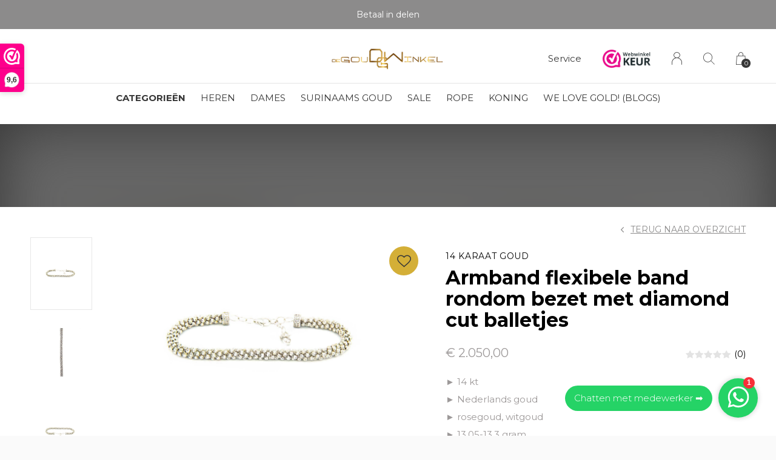

--- FILE ---
content_type: text/html;charset=utf-8
request_url: https://www.degoudwinkel.nl/cailey-armband.html
body_size: 14898
content:
<!doctype html>
<html lang="nl" dir="ltr" class="center  white theme-product     ">
	<head>
        
    <meta charset="utf-8"/>
<!-- [START] 'blocks/head.rain' -->
<!--

  (c) 2008-2026 Lightspeed Netherlands B.V.
  http://www.lightspeedhq.com
  Generated: 21-01-2026 @ 21:58:43

-->
<link rel="canonical" href="https://www.degoudwinkel.nl/cailey-armband.html"/>
<link rel="alternate" href="https://www.degoudwinkel.nl/index.rss" type="application/rss+xml" title="Nieuwe producten"/>
<meta name="robots" content="noodp,noydir"/>
<meta name="google-site-verification" content="tUB_G-eMfdRol6EqJ2_GGNYP-gkDe27z5FjtfgkOHYs"/>
<meta name="google-site-verification" content="FVQ_DY4kYhbxOu8D09tA9657iQSmreYRU_vc1432I24"/>
<meta property="og:url" content="https://www.degoudwinkel.nl/cailey-armband.html?source=facebook"/>
<meta property="og:site_name" content="De Goud Winkel"/>
<meta property="og:title" content="Armband flexibele band rondom bezet met diamond cut balletjes"/>
<meta property="og:description" content="► 14 kt<br />
► Nederlands goud<br />
► rosegoud, witgoud<br />
► 13.05-13.3 gram<br />
► ↕ 21 cm<br />
► ↔ 6.5 mm"/>
<meta property="og:image" content="https://cdn.webshopapp.com/shops/282659/files/376885832/14-karaat-goud-armband-flexibele-band-rondom-bezet.jpg"/>
<script src="https://www.powr.io/powr.js?external-type=lightspeed"></script>
<script>
(function(w,d,s,l,i){w[l]=w[l]||[];w[l].push({'gtm.start':
new Date().getTime(),event:'gtm.js'});var f=d.getElementsByTagName(s)[0],
j=d.createElement(s),dl=l!='dataLayer'?'&l='+l:'';j.async=true;j.src=
'https://sst.degoudwinkel.nl/gtm.js?id='+i+dl;f.parentNode.insertBefore(j,f);
})(window,document,'script','dataLayer','GTM-K495VJ85');
</script>
<script>
<web-component-embed id="zRgr7g" app_slug="countdown-timer"></web-component-embed><script src="https://app.powr.io/assets/webcomponent.js"></script>
</script>
<!--[if lt IE 9]>
<script src="https://cdn.webshopapp.com/assets/html5shiv.js?2025-02-20"></script>
<![endif]-->
<!-- [END] 'blocks/head.rain' -->
    
		<meta charset="utf-8">
		<meta http-equiv="x-ua-compatible" content="ie=edge">
		<title>Armband flexibele band rondom bezet met diamond cut balletjes - De Goud Winkel</title>
		<meta name="description" content="► 14 kt<br />
► Nederlands goud<br />
► rosegoud, witgoud<br />
► 13.05-13.3 gram<br />
► ↕ 21 cm<br />
► ↔ 6.5 mm">
		<meta name="keywords" content="14, karaat, goud, , Armband, flexibele, band, rondom, bezet, met, diamond, cut, balletjes, De Goud Winkel, DGW, gouden sieraden, gouden ketting, gouden hanger, gouden ring. goud, surinaams goud, gouden armband, 14 karaat, 18 karaat, srnan gotu,goud w">
		<meta name="theme-color" content="#ffffff">
		<meta name="MobileOptimized" content="320">
		<meta name="HandheldFriendly" content="true">
		<meta name="viewport" content="width=device-width, initial-scale=1, maximum-scale=1, viewport-fit=cover, target-densitydpi=device-dpi, shrink-to-fit=no">
		<meta name="author" content="https://www.dmws.nl">
		<link rel="preload" href="https://fonts.googleapis.com/css?family=Montserrat:300,400,500,600,700,800,900%7CMontserrat:300,400,500,600,700,800,900" as="style">
		<link rel="preload" as="style" href="https://cdn.webshopapp.com/shops/282659/themes/168755/assets/screen.css?20260119172732?765">
    <link rel="preload" as="style" href="https://cdn.webshopapp.com/shops/282659/themes/168755/assets/settings.css?20260119172732">
    		<link rel="preload" as="style" href="https://cdn.webshopapp.com/shops/282659/themes/168755/assets/custom.css?20260119172732">
		<link rel="preload" as="font" href="https://cdn.webshopapp.com/shops/282659/themes/168755/assets/icomoon.woff2?20260119172732">
		<link rel="preload" as="script" href="https://ajax.googleapis.com/ajax/libs/jquery/1.7.2/jquery.min.js">
		<link rel="preload" as="script" href="https://ajax.googleapis.com/ajax/libs/jqueryui/1.10.1/jquery-ui.min.js">
		<link rel="preload" as="script" href="https://cdn.webshopapp.com/assets/gui.js?2025-02-20">	
		<link rel="preload" as="script" href="https://cdn.webshopapp.com/shops/282659/themes/168755/assets/scripts.js?20260119172732">
		<!--link rel="preload" as="script" href="https://cdn.webshopapp.com/shops/282659/themes/168755/assets/custom.js?20260119172732?511"-->
    <link rel="preload" as="script" href="https://cdn.webshopapp.com/shops/282659/themes/168755/assets/global.js?20260119172732">
    <link href="https://fonts.googleapis.com/css?family=Montserrat:300,400,500,600,700,800,900%7CMontserrat:300,400,500,600,700,800,900" rel="stylesheet" type="text/css">
		<link rel="stylesheet" media="screen" href="https://cdn.webshopapp.com/shops/282659/themes/168755/assets/screen.css?20260119172732?168">
    <link rel="stylesheet" media="screen" href="https://cdn.webshopapp.com/shops/282659/themes/168755/assets/settings.css?20260119172732">
    		<link rel="stylesheet" media="screen" href="https://cdn.webshopapp.com/shops/282659/themes/168755/assets/custom.css?20260119172732">
        <script src="https://cdn.webshopapp.com/assets/jquery-1-9-1.js?2025-02-20"></script>
    		<link rel="icon" type="image/x-icon" href="https://cdn.webshopapp.com/shops/282659/themes/168755/v/986374/assets/favicon.png?20211201122116">
		<link rel="apple-touch-icon" href="https://cdn.webshopapp.com/shops/282659/themes/168755/v/986374/assets/favicon.png?20211201122116">
		<link rel="mask-icon" href="https://cdn.webshopapp.com/shops/282659/themes/168755/v/986374/assets/favicon.png?20211201122116" color="#383838">
		<link rel="manifest" href="https://cdn.webshopapp.com/shops/282659/themes/168755/assets/manifest.json?20260119172732">
		<link rel="preconnect" href="https://ajax.googleapis.com">
		<link rel="preconnect" href="https://cdn.webshopapp.com/">
		<link rel="preconnect" href="https://cdn.webshopapp.com/">	
		<link rel="preconnect" href="https://fonts.googleapis.com">
		<link rel="preconnect" href="https://fonts.gstatic.com" crossorigin>
		<link rel="dns-prefetch" href="https://ajax.googleapis.com">
		<link rel="dns-prefetch" href="https://cdn.webshopapp.com/">
		<link rel="dns-prefetch" href="https://cdn.webshopapp.com/">	
		<link rel="dns-prefetch" href="https://fonts.googleapis.com">
		<link rel="dns-prefetch" href="https://fonts.gstatic.com" crossorigin>
		<meta name="msapplication-config" content="https://cdn.webshopapp.com/shops/282659/themes/168755/assets/browserconfig.xml?20260119172732">
<meta property="og:title" content="Armband flexibele band rondom bezet met diamond cut balletjes">
<meta property="og:type" content="website"> 
<meta property="og:description" content="► 14 kt<br />
► Nederlands goud<br />
► rosegoud, witgoud<br />
► 13.05-13.3 gram<br />
► ↕ 21 cm<br />
► ↔ 6.5 mm">
<meta property="og:site_name" content="De Goud Winkel">
<meta property="og:url" content="https://www.degoudwinkel.nl/">
<meta property="og:image" content="https://cdn.webshopapp.com/shops/282659/themes/168755/v/2770408/assets/hero-image.jpg?20251203132136">
<meta name="twitter:title" content="Armband flexibele band rondom bezet met diamond cut balletjes">
<meta name="twitter:description" content="► 14 kt<br />
► Nederlands goud<br />
► rosegoud, witgoud<br />
► 13.05-13.3 gram<br />
► ↕ 21 cm<br />
► ↔ 6.5 mm">
<meta name="twitter:site" content="De Goud Winkel">
<meta name="twitter:card" content="https://cdn.webshopapp.com/shops/282659/themes/168755/assets/logo.png?20260119172732">
<meta name="twitter:image" content="https://cdn.webshopapp.com/shops/282659/themes/168755/v/2770408/assets/hero-image.jpg?20251203132136">
<ul class="hidden-data hidden"><li>282659</li><li>168755</li><li>ja</li><li>nl</li><li>live</li><li>info//degoudwinkel/nl</li><li>https://www.degoudwinkel.nl/</li></ul>
<script type="application/ld+json">
  [
        {
      "@context": "http://schema.org",
      "@type": "Product", 
      "name": "14 karaat goud  Armband flexibele band rondom bezet met diamond cut balletjes",
      "url": "https://www.degoudwinkel.nl/cailey-armband.html",
      "brand": "14 karaat goud ",      "description": "► 14 kt<br />
► Nederlands goud<br />
► rosegoud, witgoud<br />
► 13.05-13.3 gram<br />
► ↕ 21 cm<br />
► ↔ 6.5 mm",      "image": "https://cdn.webshopapp.com/shops/282659/files/376885832/300x250x2/14-karaat-goud-armband-flexibele-band-rondom-bezet.jpg",            "mpn": "A923",            "offers": {
        "@type": "Offer",
        "price": "2050.00",        "url": "https://www.degoudwinkel.nl/cailey-armband.html",
        "priceValidUntil": "2027-01-21",
        "priceCurrency": "EUR",
          "availability": "https://schema.org/InStock",
          "inventoryLevel": "1"
              }
          },
        {
      "@context": "http://schema.org/",
      "@type": "Organization",
      "url": "https://www.degoudwinkel.nl/",
      "name": "De Goud Winkel",
      "legalName": "De Goud Winkel",
      "description": "► 14 kt<br />
► Nederlands goud<br />
► rosegoud, witgoud<br />
► 13.05-13.3 gram<br />
► ↕ 21 cm<br />
► ↔ 6.5 mm",
      "logo": "https://cdn.webshopapp.com/shops/282659/themes/168755/assets/logo.png?20260119172732",
      "image": "https://cdn.webshopapp.com/shops/282659/themes/168755/v/2770408/assets/hero-image.jpg?20251203132136",
      "contactPoint": {
        "@type": "ContactPoint",
        "contactType": "Customer service",
        "telephone": "0636013680"
      },
      "address": {
        "@type": "PostalAddress",
        "streetAddress": "Hooidrift 142",
        "addressLocality": "Nederland",
        "postalCode": "3023KW",
        "addressCountry": "NL"
      }
    },
    { 
      "@context": "http://schema.org", 
      "@type": "WebSite", 
      "url": "https://www.degoudwinkel.nl/", 
      "name": "De Goud Winkel",
      "description": "► 14 kt<br />
► Nederlands goud<br />
► rosegoud, witgoud<br />
► 13.05-13.3 gram<br />
► ↕ 21 cm<br />
► ↔ 6.5 mm",
      "author": [
        {
          "@type": "Organization",
          "url": "https://www.dmws.nl/",
          "name": "DMWS B.V.",
          "address": {
            "@type": "PostalAddress",
            "streetAddress": "Klokgebouw 195 (Strijp-S)",
            "addressLocality": "Eindhoven",
            "addressRegion": "NB",
            "postalCode": "5617 AB",
            "addressCountry": "NL"
          }
        }
      ]
    }
  ]
</script>        	</head>
	<body>
    <ul class="hidden-data hidden"><li>282659</li><li>168755</li><li>ja</li><li>nl</li><li>live</li><li>info//degoudwinkel/nl</li><li>https://www.degoudwinkel.nl/</li></ul><div id="root"><header id="top"><p id="logo"><a href="https://www.degoudwinkel.nl/" accesskey="h"><img src="https://cdn.webshopapp.com/shops/282659/themes/168755/v/444436/assets/logo-dark.png?20210203123641" alt="De Goud Winkel" width="350" height="45" class="inv"><img src="https://cdn.webshopapp.com/shops/282659/themes/168755/assets/logo-light.png?20251227150342" alt="De Goud Winkel" width="350" height="45"></a></p><nav id="skip"><ul><li><a href="#nav" accesskey="n">Ga naar navigatie (n)</a></li><li><a href="#content" accesskey="c">Ga naar inhoud (c)</a></li><li><a href="#footer" accesskey="f">Ga naar footer (f)</a></li></ul></nav><nav id="nav" aria-label="Menu"><ul class="text-uppercase"><li class="active"><a class="strong" href="https://www.degoudwinkel.nl/catalog/">Categorieën</a><ul ><li><a href="https://www.degoudwinkel.nl/heren/">HEREN </a><ul><li><a href="https://www.degoudwinkel.nl/heren/kettingen/">KETTINGEN</a></li><li><a href="https://www.degoudwinkel.nl/heren/hangers/">HANGERS</a></li><li><a href="https://www.degoudwinkel.nl/heren/ringen/">RINGEN</a></li><li><a href="https://www.degoudwinkel.nl/heren/armbanden/">ARMBANDEN</a></li><li><a href="https://www.degoudwinkel.nl/heren/oorbellen/">OORBELLEN</a></li><li><a href="https://www.degoudwinkel.nl/heren/manchetknopen-dasspelden/">MANCHETKNOPEN &amp; DASSPELDEN</a></li></ul></li><li><a href="https://www.degoudwinkel.nl/dames/">DAMES</a><ul><li><a href="https://www.degoudwinkel.nl/dames/kettingen/">KETTINGEN</a></li><li><a href="https://www.degoudwinkel.nl/dames/ringen/">RINGEN</a><ul><li><a href="https://www.degoudwinkel.nl/dames/ringen/verlovingsringen/">VERLOVINGSRINGEN</a></li></ul></li><li><a href="https://www.degoudwinkel.nl/dames/hangers/">HANGERS</a></li><li><a href="https://www.degoudwinkel.nl/dames/armbanden/">ARMBANDEN</a></li><li><a href="https://www.degoudwinkel.nl/dames/oorbellen/">OORBELLEN</a></li></ul></li><li><a href="https://www.degoudwinkel.nl/kinderen/">KINDEREN</a><ul><li><a href="https://www.degoudwinkel.nl/kinderen/ringen/">RINGEN</a></li><li><a href="https://www.degoudwinkel.nl/kinderen/armbanden/">ARMBANDEN</a></li><li><a href="https://www.degoudwinkel.nl/kinderen/kettingen/">KETTINGEN</a></li><li><a href="https://www.degoudwinkel.nl/kinderen/oorbellen/">OORBELLEN</a></li></ul></li><li><a href="https://www.degoudwinkel.nl/zilver/">ZILVER</a><ul><li><a href="https://www.degoudwinkel.nl/zilver/hangers/">HANGERS</a></li><li><a href="https://www.degoudwinkel.nl/zilver/kettingen/">KETTINGEN</a></li><li><a href="https://www.degoudwinkel.nl/zilver/ringen/">RINGEN</a></li><li><a href="https://www.degoudwinkel.nl/zilver/armbanden/">ARMBANDEN</a></li><li><a href="https://www.degoudwinkel.nl/zilver/oorbellen/">OORBELLEN</a></li></ul></li><li><a href="https://www.degoudwinkel.nl/producten/">PRODUCTEN</a><ul><li><a href="https://www.degoudwinkel.nl/producten/links/">LINKS</a><ul><li><a href="https://www.degoudwinkel.nl/producten/links/magnum/">MAGNUM</a></li><li><a href="https://www.degoudwinkel.nl/producten/links/monte-carlo/">MONTE CARLO</a></li><li><a href="https://www.degoudwinkel.nl/producten/links/rope/">ROPE</a></li><li><a href="https://www.degoudwinkel.nl/producten/links/cuban-link/">CUBAN LINK</a></li><li><a href="https://www.degoudwinkel.nl/producten/links/koningsschakel/">KONINGSSCHAKEL</a></li><li><a href="https://www.degoudwinkel.nl/producten/links/franco/">FRANCO</a></li><li><a href="https://www.degoudwinkel.nl/producten/links/kingsley/">KINGSLEY</a></li><li><a href="https://www.degoudwinkel.nl/producten/links/roleks/">ROLEKS</a></li><li><a href="https://www.degoudwinkel.nl/producten/links/ball/">BALL</a></li><li><a href="https://www.degoudwinkel.nl/producten/links/figaro/">FIGARO</a></li><li><a href="https://www.degoudwinkel.nl/producten/links/figo/">FIGO</a></li><li><a href="https://www.degoudwinkel.nl/producten/links/figarope/">FIGAROPE</a></li></ul></li><li><a href="https://www.degoudwinkel.nl/producten/kettingen/">KETTINGEN</a></li><li><a href="https://www.degoudwinkel.nl/producten/ringen/">RINGEN</a></li><li><a href="https://www.degoudwinkel.nl/producten/armbanden/">ARMBANDEN </a><ul><li><a href="https://www.degoudwinkel.nl/producten/armbanden/blackline/">BLACKLINE</a></li></ul></li><li><a href="https://www.degoudwinkel.nl/producten/hangers/">HANGERS</a></li><li><a href="https://www.degoudwinkel.nl/producten/oorbellen/">OORBELLEN</a></li><li><a href="https://www.degoudwinkel.nl/producten/trouwringen/">TROUWRINGEN</a></li><li><a href="https://www.degoudwinkel.nl/producten/gouden-horloges/">GOUDEN HORLOGES</a></li><li><a href="https://www.degoudwinkel.nl/producten/philipp-plein-watches/">PHILIPP PLEIN WATCHES</a></li><li><a href="https://www.degoudwinkel.nl/producten/meer-categorieen/">MEER CATEGORIEËN</a><ul><li><a href="https://www.degoudwinkel.nl/producten/meer-categorieen/custom-made/">CUSTOM MADE</a></li><li><a href="https://www.degoudwinkel.nl/producten/meer-categorieen/new-collection/">NEW COLLECTION</a></li><li><a href="https://www.degoudwinkel.nl/producten/meer-categorieen/enkelbandjes/">ENKELBANDJES</a></li><li><a href="https://www.degoudwinkel.nl/producten/meer-categorieen/zilver-gold-plated/">ZILVER GOLD PLATED</a></li><li><a href="https://www.degoudwinkel.nl/producten/meer-categorieen/goud-en-zilver/">GOUD EN ZILVER</a></li><li><a href="https://www.degoudwinkel.nl/producten/meer-categorieen/piercings/">PIERCINGS</a></li><li><a href="https://www.degoudwinkel.nl/producten/meer-categorieen/bedels/">BEDELS</a></li><li><a href="https://www.degoudwinkel.nl/producten/meer-categorieen/dgw-essentials/">DGW ESSENTIALS</a></li><li><a href="https://www.degoudwinkel.nl/producten/meer-categorieen/vintage-sieraden-occasion/">VINTAGE SIERADEN (occasion)</a></li><li><a href="https://www.degoudwinkel.nl/producten/meer-categorieen/moderne-sieraden-nieuw/">MODERNE SIERADEN (nieuw)</a></li></ul></li></ul></li><li><a href="https://www.degoudwinkel.nl/koningsketting/">KONINGSKETTING</a><ul><li><a href="https://www.degoudwinkel.nl/koningsketting/koningsschakel-14-kt/">Koningsschakel 14 kt</a></li><li><a href="https://www.degoudwinkel.nl/koningsketting/koningsschakel-18-kt/">Koningsschakel 18 kt</a></li><li><a href="https://www.degoudwinkel.nl/koningsketting/koningsschakel-925-zilver/">Koningsschakel 925 zilver</a></li></ul></li><li><a href="https://www.degoudwinkel.nl/surinaams-goud/">SURINAAMS GOUD</a><ul><li><a href="https://www.degoudwinkel.nl/surinaams-goud/mattenklopper/">MATTENKLOPPER</a></li><li><a href="https://www.degoudwinkel.nl/surinaams-goud/piet-piet/">PIET PIET</a></li><li><a href="https://www.degoudwinkel.nl/surinaams-goud/ala-kondre/">ALA KONDRE</a></li><li><a href="https://www.degoudwinkel.nl/surinaams-goud/bamboo/">BAMBOO</a></li><li><a href="https://www.degoudwinkel.nl/surinaams-goud/maak-je-eigen-ala-kondre/">MAAK JE EIGEN ALA KONDRE</a></li></ul></li><li><a href="https://www.degoudwinkel.nl/sale/">SALE</a></li><li><a href="https://www.degoudwinkel.nl/handmadeatdgw/">HANDMADE@DGW</a></li></ul></li><li><a href="https://www.degoudwinkel.nl/heren/" title="HEREN">HEREN</a></li><li><a href="https://www.degoudwinkel.nl/dames/" title="DAMES">DAMES</a></li><li><a href="https://www.degoudwinkel.nl/surinaams-goud/" title="SURINAAMS GOUD">SURINAAMS GOUD</a></li><li><a href="https://www.degoudwinkel.nl/sale/" title="SALE">SALE</a></li><li><a href="https://www.degoudwinkel.nl/producten/links/rope/" title="ROPE">ROPE</a></li><li><a href="https://www.degoudwinkel.nl/koningsketting/" title="KONING">KONING</a></li><li><a href="https://www.degoudwinkel.nl/blogs/ilovegold/" title="We love GOLD! (Blogs)">We love GOLD! (Blogs)</a><ul><li><a href="https://www.degoudwinkel.nl/blogs/ilovegold/de-opkomst-van-lab-grown-diamonds/">De opkomst van Lab Grown diamonds</a></li><li><a href="https://www.degoudwinkel.nl/blogs/ilovegold/juwelier-amsterdam-de-plek-voor-hem-en-haar/">Juwelier Amsterdam: de plek voor hem én haar!</a></li><li><a href="https://www.degoudwinkel.nl/blogs/ilovegold/alles-over-edelstenen/">Alles over edelstenen</a></li><li><a href="https://www.degoudwinkel.nl/blogs/ilovegold/goud-vs-bitcoin/">Goud VS Bitcoin</a></li><li><a href="https://www.degoudwinkel.nl/blogs/ilovegold/sieraden-graveren/">Sieraden graveren</a></li></ul></li></ul><ul><li><a accesskey="5" href="https://www.degoudwinkel.nl/service/">Service</a><em>(4)</em></li><li class="img"><a href="https://www.webwinkelkeur.nl/webshop/De-Goud-Winkel_1207162" target="_blank"><img src="https://cdn.webshopapp.com/shops/282659/themes/168755/assets/trustmark-image.png?20251227150342" width="95" height="30"></a></li><li><a accesskey="6" href="https://www.degoudwinkel.nl/account/"><i class="icon-user"></i><span class="hidden"> Log in</span></a><em>(5)</em><li><a accesskey="7" href="./"><i class="icon-zoom"></i><span class="hidden">Zoeken</span></a><em>(6)</em></li><li class="cart"><a accesskey="8" href="https://www.degoudwinkel.nl/cart/"><i class="icon-cart"></i><span class="hidden">Winkelwagen</span><span>0</span></a><em>(7)</em></li><li class="lang"><a class="nl" accesskey="9" href="./"><img src="https://cdn.webshopapp.com/shops/282659/themes/168755/assets/flag-nl.svg?20260119172732" alt="Nederlands" width="18" height="12"><span class="hidden">Taal</span></a><em>(9)</em></li></ul></nav><form action="https://www.degoudwinkel.nl/search/" method="get" id="formSearch"><p><label for="q">Zoeken</label><input type="search" id="q" name="q" value="" autocomplete="off" required><button type="submit">Zoeken</button></p></form><div class="subheader"><div class="owlSlider"><div class="item">0636013680 klantenservice</div><div class="item">LET OP: wil jij iets zien van zwaarder dan 25 gram? Maak dan een afspraak om het product te bekijken. Producten boven de 25 gram NIET aanwezig in winkel.</div><div class="item">Betaal in delen</div><div class="item">Showroom in Rotterdam & Amsterdam</div></div></div><web-component-embed id="zRgDON" app_slug="countdown-timer"></web-component-embed></header><main id="content" class="light  "><link rel="stylesheet" href="https://cdn.jsdelivr.net/npm/@fancyapps/ui/dist/fancybox.css" /><article class="module-welcome compact hidden-image"><figure><img src="https://cdn.webshopapp.com/shops/282659/files/376885832/1920x670x1/image.jpg" alt="Armband flexibele band rondom bezet met diamond cut balletjes" width="1920" height="670" style="filter: blur(50px) brightness(0.4);"></figure></article><article class="module-box"><nav class="nav-switch"><ul><li><a href="https://www.degoudwinkel.nl/">Terug</a></li></ul></nav><div class="module-product"><ul class="list-product"><li><a href="https://cdn.webshopapp.com/shops/282659/files/376885832/image.jpg"><img src="https://cdn.webshopapp.com/shops/282659/files/376885832/image.jpg" alt="Armband flexibele band rondom bezet met diamond cut balletjes-1" width="515" height="515"></a><a href="https://www.degoudwinkel.nl/account/wishlistAdd/122798406/?variant_id=244716973" class="btn"><i class="icon-heart"></i> Favourites</a></li><li><a href="https://cdn.webshopapp.com/shops/282659/files/426103958/image.jpg"><img src="https://cdn.webshopapp.com/shops/282659/files/426103958/image.jpg" alt="Armband flexibele band rondom bezet met diamond cut balletjes-2" width="515" height="515"></a></li><li><a href="https://cdn.webshopapp.com/shops/282659/files/376885834/image.jpg"><img src="https://cdn.webshopapp.com/shops/282659/files/376885834/image.jpg" alt="Armband flexibele band rondom bezet met diamond cut balletjes-3" width="515" height="515"></a></li><li><a href="https://cdn.webshopapp.com/shops/282659/files/376975878/image.jpg"><img src="https://cdn.webshopapp.com/shops/282659/files/376975878/image.jpg" alt="Armband flexibele band rondom bezet met diamond cut balletjes-4" width="515" height="515"></a></li><li><a href="https://cdn.webshopapp.com/shops/282659/files/376885827/image.jpg"><img src="https://cdn.webshopapp.com/shops/282659/files/376885827/image.jpg" alt="Armband flexibele band rondom bezet met diamond cut balletjes-5" width="515" height="515"></a></li><li><a href="https://cdn.webshopapp.com/shops/282659/files/376885829/image.jpg"><img src="https://cdn.webshopapp.com/shops/282659/files/376885829/image.jpg" alt="Armband flexibele band rondom bezet met diamond cut balletjes-6" width="515" height="515"></a></li><li><a href="https://cdn.webshopapp.com/shops/282659/files/376886259/image.jpg"><img src="https://cdn.webshopapp.com/shops/282659/files/376886259/image.jpg" alt="Armband flexibele band rondom bezet met diamond cut balletjes-7" width="515" height="515"></a></li><li><a href="https://cdn.webshopapp.com/shops/282659/files/376886261/image.jpg"><img src="https://cdn.webshopapp.com/shops/282659/files/376886261/image.jpg" alt="Armband flexibele band rondom bezet met diamond cut balletjes-8" width="515" height="515"></a></li></ul><div id="sidebar"><header><h1><span class="small">14 karaat goud </span> Armband flexibele band rondom bezet met diamond cut balletjes</h1><p><a href="https://www.degoudwinkel.nl/">Terug naar overzicht</a></p></header><div><div class="double"><p class="price"> € 2.050,00  </p><p class="rating-a a" data-val="0" data-of="5"><a href="#section-reviews">(0)</a></p></div><p>► 14 kt<br />
► Nederlands goud<br />
► rosegoud, witgoud<br />
► 13.05-13.3 gram<br />
► ↕ 21 cm<br />
► ↔ 6.5 mm</p><p><a href="#section-content">Lees de volledige productomschrijving</a></p><ul class="list-inline"><li>Artikelcode: <span class="strong">A923</span></li></ul><ul class="list-tags"><li><a onclick="return !window.open(this.href,'Armband flexibele band rondom bezet met diamond cut balletjes', 'width=500,height=500')" target="_blank" href="https://www.facebook.com/sharer/sharer.php?u=https://www.degoudwinkel.nl/cailey-armband.html"><i class="icon-facebook"></i></a></li><li><a onclick="return !window.open(this.href,'Armband flexibele band rondom bezet met diamond cut balletjes', 'width=500,height=500')" target="_blank" href="https://twitter.com/home?status=Armband flexibele band rondom bezet met diamond cut balletjes"><i class="icon-twitter"></i></a></li><li><a onclick="return !window.open(this.href,'Armband flexibele band rondom bezet met diamond cut balletjes', 'width=500,height=500')" target="_blank" href="https://pinterest.com/pin/create/button/?url=https://www.degoudwinkel.nl/cailey-armband.html&media=https://cdn.webshopapp.com/shops/282659/files/376885832/image.jpg&description=► 14 kt<br />
► Nederlands goud<br />
► rosegoud, witgoud<br />
► 13.05-13.3 gram<br />
► ↕ 21 cm<br />
► ↔ 6.5 mm"><i class="icon-pinterest"></i></a></li><li><a href="https://www.degoudwinkel.nl/compare/add/244716973/">Vergelijk</a></li></ul></div><form action="https://www.degoudwinkel.nl/cart/add/244716973/" id="product_configure_form" method="post" class="form-product" data-url="https://www.degoudwinkel.nl/cart/add/244716973/"><input type="hidden" name="bundle_id" id="product_configure_bundle_id" value=""><div class="product-configure"><div class="product-configure-variants"  aria-label="Select an option of the product. This will reload the page to show the new option." role="region"><label for="product_configure_variants">Maak een keuze: <em aria-hidden="true">*</em></label><select name="variant" id="product_configure_variants" onchange="document.getElementById('product_configure_form').action = 'https://www.degoudwinkel.nl/product/variants/122798406/'; document.getElementById('product_configure_form').submit();" aria-required="true"><option value="244716927">13.05 gram - 21cm/6.5 mm - rosegoud - Rotterdam - €2.050,00</option><option value="244716973" selected="selected">13.3 gram - 21cm/6.5 mm - witgoud - Rotterdam - €2.050,00</option></select><div class="product-configure-clear"></div></div></div><p class="submit aside"><span class="input-number"><label for="product-q" class="hidden">Aantal</label><input type="number" id="product-q" name="quantity" value="1" min="0" max="" required></span><button type="submit" class="default-add-to-cart">Toevoegen aan winkelwagen</button><div class="sticky-add-to-cart desktop"><div class="left"><div><span class="small">14 karaat goud </span><h4>Armband flexibele band rondom bezet met diamond cut balletjes</h4></div></div><div class="right"><div><span>€2.050,00</span><button type="submit">Toevoegen aan winkelwagen</button></div></div></div><div class="sticky-add-to-cart mobile"><button type="submit">Toevoegen aan winkelwagen</button></div><a href="javascript:;" id="checkoutButton">Directe checkout</a></p><p class="stores aside m20"><span class="semi">View this product in our store?</span><a href="./" data-popup="slider">Show store locations</a></p><ul class="list-product-checks aside"><li><span class="semi overlay-d"><i class="icon-check"></i> 1 producten op voorraad</span>                                                                            Gratis verzending
            <span class="tip left"><a href="./"></a><span>Gratis verzending binnen Nederland bij orders boven de €200.</span></span></li><li><i class="icon-check overlay-d"></i> Levertijd 1 tot 3 werkdagen</li><li><i class="icon-check overlay-d"></i> 0636013680 klantenservice</li><li><i class="icon-check overlay-d"></i> LET OP: wil jij iets zien van zwaarder dan 25 gram? Maak dan een afspraak om het product te bekijken. Producten boven de 25 gram NIET aanwezig in winkel.</li><li><i class="icon-check overlay-d"></i> Betaal in delen</li><li><i class="icon-check overlay-d"></i> Showroom in Rotterdam & Amsterdam</li></ul><div class="module-rating webwinkel-keur pdp"><h3 class="rating-a" data-val="4.8" data-of="5">9.6 <span>/ <a rel="external" href="https://www.webwinkelkeur.nl/webshop/De-Goud-Winkel_1207162">2092</a></span></h3><p>‘Geweldige service, top producten, vriendelijk, behulpzaam, snelle levering & je kunt er altijd terecht voor vragen!’</p></div></form></div></div><div class="accordion-b" id="section-content"><h2 id="section-reviews">Reviews
            <a href="https://www.degoudwinkel.nl/account/review/122798406/" class="sticky">Schrijf je eigen review</a></h2><div><p class="s12 mobile-only">0 sterren op basis van 0 beoordelingen <a href="https://www.degoudwinkel.nl/account/review/122798406/" class="text-uppercase">Schrijf je eigen review</a></p><ul class="list-comments a" data-max="2"></ul></div></div><span class="clerk"
    id="clerk1"
    data-template="@product-page-alternatives"
    data-products="[122798406]"></span><span class="clerk"
   	id="clerk2"
    data-exclude-from="#clerk1"
    data-template="@product-page-others-also-bought"
    data-products="[122798406]"></span><!--
    <div class="product-container"><header class="m40 text-center heading-a"><h2>Recent bekeken</h2></header><ul class="list-collection mobile-scroll"><li 
    class="product-snippet"
    data-product-id="122798406"
    data-product-name="&quot;Cailey&quot; armband"
    data-product-price="2050"
    data-product-category=""
    data-product-brand="14 karaat goud "
    data-image-size="410x610x"
  	data-url="https://www.degoudwinkel.nl/cailey-armband.html?format=json"
><figure><img src="https://cdn.webshopapp.com/shops/282659/files/426103958/410x610x1/14-karaat-goud-cailey-armband.jpg" srcset="https://cdn.webshopapp.com/shops/282659/files/426103958/205x305x1/14-karaat-goud-cailey-armband.jpg, https://cdn.webshopapp.com/shops/282659/files/426103958/410x610x1/14-karaat-goud-cailey-armband.jpg 2x" alt="&quot;Cailey&quot; armband" width="205" height="305"><span class="ul"><a href="https://www.degoudwinkel.nl/account/wishlistAdd/122798406/?variant_id=244716973"><i class="icon-heart"></i><span>Favoriten</span></a><a href="https://www.degoudwinkel.nl/cart/add/244716973/"><i class="icon-cart"></i><span>Toevoegen aan winkelwagen</span></a></span></figure><h3 class="title"><a href="https://www.degoudwinkel.nl/cailey-armband.html"><span class="small">14 karaat goud </span><span>
        &quot;Cailey&quot; armband
      </span></a></h3><p> € 2.050,00  </p></li></ul></div>
  --></article><div id="offer-popup" style="display: none;"><button
      type="button"
      class="custom-close-btn"
      aria-label="Close popup"
    ><svg class="icon icon--close
" width="10" height="10" viewBox="0 0 10 10" fill="none" xmlns="http://www.w3.org/2000/svg" role="img" aria-label="Close icon"><path d="M6.08912 5.00126L9.77596 1.31442L8.6881 0.226562L5.00126 3.9134L1.31442 0.226562L0.226562 1.31442L3.9134 5.00126L0.226562 8.6881L1.31442 9.77596L5.00126 6.08912L8.6881 9.77596L9.77596 8.6881L6.08912 5.00126Z" fill="currentColor"></path></svg></button><div class="offer-title">Doe een bod</div><p id="offer-product-price">
      Verkoopprijs: &euro; 2.050,00<br></p><p>
      Serieuze biedingen worden serieus genomen. Biedingen tussen de <strong>5-10%</strong> onder de vraagprijs worden overwogen.
    </p><form id="offer-popup-form" action="#" method="POST"><div class="input-container" style="position: relative; margin-bottom: 20px;"><input 
          type="text" 
          id="offer-amount" 
          name="bid" 
          placeholder="Uw bod" 
          pattern="^(?:(?:[1-9]\d*|0)(?:[.,]\d{2})?|(?:[1-9]\d{0,2}(?:,\d{3})+)(?:\.\d{2})?|(?:[1-9]\d{0,2}(?:\.\d{3})+)(?:,\d{2})?)$"
          required
          style="padding-right: 30px;"
        ><span class="currency-sign">EUR</span></div><div style="display: flex; gap: 1em; margin-bottom: 20px; margin-top: 20px;"><div style="flex: 1;"><input type="email" id="offer-email" name="email" placeholder="Uw e-mailadres" required></div><div style="flex: 1;"><input type="tel" id="offer-phone" name="phone" placeholder="Telefoon" required></div></div><input type="hidden" id="offer-product" name="product" value="Armband flexibele band rondom bezet met diamond cut balletjes"/><div id="error-message" style="display: none; color: red; margin-bottom: 10px;"></div><button type="submit" class="btn" id="submit-button"><span class="btn-text">Doe een bod</span><span class="spinner" id="spinner" style="display: none;"></span></button></form></div><div id="make-offer-confirmation-popup" style="display: none;"><button
      type="button"
      class="custom-close-btn"
      aria-label="Close popup"
    ><svg class="icon icon--close
" width="10" height="10" viewBox="0 0 10 10" fill="none" xmlns="http://www.w3.org/2000/svg" role="img" aria-label="Close icon"><path d="M6.08912 5.00126L9.77596 1.31442L8.6881 0.226562L5.00126 3.9134L1.31442 0.226562L0.226562 1.31442L3.9134 5.00126L0.226562 8.6881L1.31442 9.77596L5.00126 6.08912L8.6881 9.77596L9.77596 8.6881L6.08912 5.00126Z" fill="currentColor"></path></svg></button><div><div class="offer-title">Uw bod is verzonden</div><p id="offer-confirmation-text">
      Wij nemen zo snel mogelijk contact op!
    </p><button
      class="btn"
      type="button" 
      data-fancybox-close 
    >
      Sluiten
    </button></div></div><style>
  .form-product button {
  	margin: 0 0 10px;
  }
  .submit.aside {
    z-index: 8 !important;
  }
  .sticky-add-to-cart {
    z-index: 10000 !important;
    position: fixed;
    top: 137px;
    left: 0;
    bottom: auto;
    width: 100% !important;
  }
  .sticky-add-to-cart button {
  	color: #fff !important;
    width: auto !important;
    margin: 0;
  }
  .sticky-add-to-cart h4 {
  	margin: 0;
  }
  .sticky-add-to-cart.desktop {
  	display: none;
  }
  .sticky-add-to-cart.desktop.sticky {
  	display: flex;
  }
  .sticky-add-to-cart.mobile {
  	display: none;
  }
  .sticky-add-to-cart.mobile button {
  	width: 100% !important;
  }
  .sticky-add-to-cart.desktop {
    	padding: 0 30px;
      background-color: #fff;
      border-bottom: 1px solid rgba(0,0,0,.11);
      justify-content: space-between;
      align-items: center;
  }
  .sticky-add-to-cart .right div {
  	display: flex;
    justify-content: space-between;
    align-items: center;
    gap: 10px;
  }
  .sticky-add-to-cart .left div, .sticky-add-to-cart .right div {
  	margin: 15px 0;
  }
  .sticky-add-to-cart .left span {
  	font-size: 16px;
    color: #9D9999; 
  }
  .sticky-add-to-cart .right span {
  	font-size: 20px;
    color: #9D9999; 
  }
  
  @media only screen and (max-width: 1200px) {
  	 .sticky-add-to-cart {
        top: 97px;
      }
  }
  
  @media only screen and (max-width: 1000px) {
    .sticky-add-to-cart.sticky {
      top: 97px !important;
    }
    .tip-toggle, #formNewsletter p, .list-product-mobile .btn, .list-product-mobile > span {
    	z-index: 0 !important;
    }
    .sticky-add-to-cart.mobile.sticky {
    	display: block;
    }
    .sticky-add-to-cart.desktop {
    	display: none;
    }
  }
  
  @media only screen and (max-width: 760px) {
    .sticky-add-to-cart.sticky {
      top: 59px !important;
    }
  }
  
  #offer-button {
    background: #fff;
    color: #000;
    border: 1px solid #000;
    cursor: pointer;
  }
  #offer-button:hover {
  	background: #000;
    color: #fff;
  }
  #offer-popup {
    padding: 20px;
    background: #fff;
    border-radius: 6px;
  }
  .offer-title {
    font-weight: bold;
    border-bottom: 1px solid rgb(221, 221, 221);
    width: 100%;
    text-align: center;
    padding-bottom: 10px;
    margin-bottom: 10px;
    font-size: 16px;
  }
  #offer-popup #offer-product-price {
  	text-align: center;
    font-size: 16px;
    margin-bottom: 16px;
  }
  #offer-popup form input {
    width: 100%;
    padding: 8px;
    font-size: 16px;
    box-sizing: border-box;
  }
  #offer-popup form .btn, #make-offer-confirmation-popup .btn {
    width: 100%;
    padding: 0.75em;
    background: #000;
    color: #fff;
    border: none;
    cursor: pointer;
  }
  #offer-popup .currency-sign {
    z-index: 1;
    font-size: 16px;
  	position: absolute;
    right: 10px;
    top: 50%;
    transform: translateY(-50%);
    pointer-events: none;
  }
  #offer-popup-form input::placeholder {
    color: #374151;
    font-size: 16px;
  }
  #offer-confirmation-text {
    text-align: center;
  }
  #make-offer-confirmation-popup {
  	min-width: 500px;
  }
  
  .custom-close-btn {
    position: absolute;
    top: 10px;
    right: 10px;
    padding: 10px !important;
    background: #ccc;
    border: none;
    border-radius: 50%;
    width: 10px;
    height: 10px;
    min-width: auto !important;
    color: #000;
    font-size: 20px;
    line-height: 10px;
    text-align: center;
    cursor: pointer;
  }
  .custom-close-btn svg {
  	position: absolute;
    top: 5px;
    left: 5px;
  }
  .custom-close-btn:hover {
    background: #aaa;
  }
  .spinner {
    display: inline-block;
    width: 16px;
    height: 16px;
    border: 2px solid #fff;
    border-top: 2px solid rgba(255,255,255,0.3);
    border-radius: 50%;
    animation: spin 0.8s linear infinite;
    vertical-align: middle;
    margin-left: 8px;
  }

  @keyframes spin {
    0% { transform: rotate(0deg); }
    100% { transform: rotate(360deg); }
  }

  /* Optional: style the button when disabled */
  .btn:disabled {
    opacity: 0.6;
    cursor: not-allowed;
  }
  #offer-popup-form #submit-button:disabled .btn-text {
  	display: none;
  }


</style><script src="https://cdn.jsdelivr.net/npm/@fancyapps/ui/dist/fancybox.umd.js"></script><script>
document.addEventListener('DOMContentLoaded', async () => {
  Fancybox.bind("[data-fancybox]", {
    closeButton: false
  });

  document.getElementById('offer-amount').addEventListener('input', function() {
    this.value = this.value.replace(/[^0-9.,]/g, '');
  });
  
  document.getElementById('offer-phone').addEventListener('input', function() {
    this.value = this.value.replace(/[^0-9+\-\s()]/g, '');
  });
  
  const closeButtons = document.querySelectorAll('.custom-close-btn');
  if (closeButtons && closeButtons.length > 0) {
    closeButtons.forEach(function(button) {
      button.addEventListener('click', function() {
        Fancybox.close();
      });
    });
  }
  
  const offerForm = document.getElementById('offer-popup-form');
  offerForm.addEventListener('submit', async function(e) {
    e.preventDefault();

    if (!offerForm.checkValidity()) {
      offerForm.reportValidity();
      return;
    }
    
    const submitButton = document.getElementById('submit-button');
    const spinner = document.getElementById('spinner');
    const errorMessageDiv = document.getElementById('error-message');
    
    errorMessageDiv.style.display = 'none';
  	errorMessageDiv.textContent = '';

    submitButton.disabled = true;
    spinner.style.display = 'inline-block';

    const formData = {
      bid: document.getElementById('offer-amount').value,
      email: document.getElementById('offer-email').value,
      phone: document.getElementById('offer-phone').value,
      product: document.getElementById('offer-product').value,
      price: "2.050,00"
    };

    try {
      const response = await fetch('https://api.degoudwinkel.nl/bid', {
        method: 'POST',
        headers: {
          'Content-Type': 'application/json'
        },
        body: JSON.stringify(formData)
      });

      const data = await response.json();
      console.log('Bid sent:', data);
      offerForm.reset();
      Fancybox.close();
      Fancybox.show([{
          src: '#make-offer-confirmation-popup',
          type: 'inline',
          closeButton: false
      }]);
    } catch (error) {
      console.error('Error sending bid:', error);
      errorMessageDiv.textContent = 'Er is een fout opgetreden bij het verzenden van uw bod. Probeer het alstublieft opnieuw.';
    	errorMessageDiv.style.display = 'block';
    } finally {
      submitButton.disabled = false;
      spinner.style.display = 'none';
    }
  });
  
  const targetElement = document.querySelector('#sidebar'); // The element whose position will change
  const desktop = document.querySelector('.sticky-add-to-cart.desktop');
  const mobile = document.querySelector('.sticky-add-to-cart.mobile');
  const newsletter = document.querySelector('#formNewsletter');
  const defaultButton = document.querySelector('.default-add-to-cart');
  const nav = document.getElementById('nav');
  let rating = document.querySelector('#wwkSidebar');

  // Ensure both elements exist before continuing
  if (!targetElement || !desktop) {
    console.error('Target or dependent element not found.');
    return; // Exit if the elements aren't found
  }
  
    // Detect if the user is on mobile by checking window width
  const isMobile = window.innerWidth < 1000; // You can adjust this breakpoint as needed
  
  // Function to check the position style of the target element
  function checkPositionChangeDesktop() {
    const scrollPosition = window.scrollY; // Get the current scroll position
    const computedStyle = window.getComputedStyle(targetElement); // Get the computed styles of the target element
    const position = computedStyle.position; // Get the 'position' property
    const newsletterTop = newsletter.getBoundingClientRect().top;
    const defaultButtonTop = defaultButton.getBoundingClientRect().top;
    
    if (!rating) rating = document.querySelector('#wwkSidebar');
    
    // Check if the target element's position is 'fixed' or 'absolute' AND if the scroll threshold is reached
    if (position === 'fixed') {
      // If the position is 'fixed', remove the 'sticky' class from the dependent element
      desktop.classList.remove('sticky');
      if (rating) rating.style.display = 'block';
    } else if (newsletterTop < 100) {
      // Remove the sticky class if the scroll position is below the threshold
      desktop.classList.remove('sticky');
      if (rating) rating.style.display = 'block';
    } else if ((defaultButtonTop - nav.offsetHeight) <= 0) {
      // If the position is 'absolute' AND the scroll position exceeds the threshold, add the 'sticky' class
      desktop.classList.add('sticky');
      if (rating) rating.style.display = 'none';
    } else if ((defaultButtonTop - nav.offsetHeight) > 0) {
      // Remove the sticky class if the scroll position is below the threshold
      desktop.classList.remove('sticky');
      if (rating) rating.style.display = 'block';
    }
  }
  
  // Function to handle mobile logic
  function checkPositionChangeMobile() {
    const scrollPosition = window.scrollY; // Get the current scroll position (bottom of the viewport)
    if (scrollPosition > 100) {
      mobile.classList.add('sticky');
    } else {
      mobile.classList.remove('sticky');
    }
  }

  // Choose the correct function to use based on the device type
  function checkPositionChange() {
    if (isMobile) {
      checkPositionChangeMobile(); // Use mobile logic
    } else {
      checkPositionChangeDesktop(); // Use desktop logic
    }
  }

  // Monitor changes to the scroll position using the scroll event
  window.addEventListener('scroll', checkPositionChange);

  // Trigger the check on page load in case the scroll position is already set
  checkPositionChange();
  
  // Get the form element by ID
    var form = document.getElementById('product_configure_form');

    // Add an event listener for form submission
    form.addEventListener('submit', function(event) {
      var quantitySelect = document.querySelector('[name="quantity"]');
      var quantity = quantitySelect ? parseInt(quantitySelect.value, 10) : 1; // Default to 1 if not found
      window.dataLayer = window.dataLayer || [];
      dataLayer.push({ ecommerce: null });
      dataLayer.push({
        'event': 'add_to_cart',
        'ecommerce': {
          'currency': 'EUR',
          'value': (2050 * quantity),
          'items': [{
            'item_id': '122798406',
            'item_name': 'Armband flexibele band rondom bezet met diamond cut balletjes',
            'item_list_name': '14 karaat goud ',
            'price': 2050,
            'item_category': '14 karaat goud ',
            'item_brand': '14 karaat goud ',
            'quantity': quantity
          }]
        }
      });
    });
                                                               
    // Add event listener for Add to Wishlist
  const wishlistButton = document.querySelector('.btn[href*="wishlistAdd"]');
  if (wishlistButton) {
    wishlistButton.addEventListener('click', function (event) {
    event.preventDefault();  // Prevent default action

    window.dataLayer = window.dataLayer || [];
    dataLayer.push({ ecommerce: null });
        dataLayer.push({
          'event': 'add_to_wishlist',
          'ecommerce': {
            'currency': 'EUR',
            'value': 2050,
            'items': [{
              'item_id': '122798406',
              'item_name': 'Armband flexibele band rondom bezet met diamond cut balletjes',
              'item_list_name': '14 karaat goud ',
              'price': 2050,
              'item_category': '14 karaat goud ',
              'item_brand': '14 karaat goud ',
              'quantity': 1
            }]
          }
        });

        // Optionally redirect to the wishlist page after the event is triggered
        window.location.href = this.getAttribute('href');
      });
    }
});  
</script><script>
  window.dataLayer = window.dataLayer || [];
  dataLayer.push({ ecommerce: null });
  dataLayer.push({
    'event': 'view_item',
    'ecommerce': {
      'currency': 'EUR',
      'value': 2050,
      'items': [{
        'item_id': '122798406',
          'item_name': 'Armband flexibele band rondom bezet met diamond cut balletjes',
          'item_list_name': '14 karaat goud ',
          'item_category': '14 karaat goud ',
          'price': 2050,
          'item_brand': '14 karaat goud ',
          'quantity': 1
      }]
    }
  });
</script><form id="formNewsletter" action="https://www.degoudwinkel.nl/account/newsletter/" method="post" class="form-newsletter"><input type="hidden" name="key" value="ccdf67e8014398b1589abafa1bed87da" /><h2>Meld je aan voor onze nieuwsbrief</h2><p>Ontvang de nieuwste aanbiedingen en promoties</p><p><label for="formNewsletterEmail">E-mail adres</label><input type="email" id="formNewsletterEmail" name="email" required><button type="submit">Abonneer</button></p></form></main><article class="popup-a has-slider" data-title="slider"><ul class="list-slider"><li><figure><img data-src="https://cdn.webshopapp.com/shops/282659/files/428718116/440x350x1/dgw-rotterdam.jpg" alt="DGW Rotterdam" width="220" height="175"></figure><h3><span></span> DGW Rotterdam</h3><p>Online shoppen is leuk<br> maar even voelen is ook altijd wel fijn! Dit kan onder andere in onze winkel in Rotterdam west. Kom jij even spieken wat voor moois wij allemaal hebben?</p></li><li><figure><img data-src="https://cdn.webshopapp.com/shops/282659/files/476437393/440x350x1/dgw-amsterdam.jpg" alt="DGW Amsterdam" width="220" height="175"></figure><h3><span></span> DGW Amsterdam</h3><p>Wil jij onze sieraden in het echt zien? Dat kan vanaf nu ook in Amsterdam! Aan de Amsterdamse grachten vind je namelijk onze nieuwste winkel. Tot snel!?</p></li></ul></article><footer id="footer" class="light-footer"><nav><div><h3>De Goud Winkel: Gouden sieraden voor iedereen!</h3><p>Gold separates US from the REST</p><p><figure><a href="https://www.webwinkelkeur.nl/webshop/De-Goud-Winkel_1207162/reviews" title="Webwinkelkeur" target="_blank"><img src="https://cdn.webshopapp.com/shops/282659/themes/168755/assets/preload.gif?20260119172732" data-src="https://cdn.webshopapp.com/shops/282659/files/312413599/p.png" alt="Webwinkelkeur" width="160" height="60"></a></figure></p></div><div><h3>Informatie</h3><ul><li><a href="https://www.degoudwinkel.nl/service/contact/">Contact</a></li><li><a href="https://www.degoudwinkel.nl/service/about/">Over ons</a></li><li><a href="https://www.degoudwinkel.nl/service/goud-verkopen/">Goud verkopen bij DGW</a></li><li><a href="https://www.degoudwinkel.nl/service/general-terms-conditions/">Algemene voorwaarden</a></li><li><a href="https://www.degoudwinkel.nl/service/privacy-policy/">Privacy Policy &amp; Disclaimer</a></li><li><a href="https://www.degoudwinkel.nl/service/payment-methods/">Betaalmethoden</a></li><li><a href="https://www.degoudwinkel.nl/service/shipping-returns/">Verzenden/retourneren &amp; klachten</a></li><li><a href="https://www.degoudwinkel.nl/service/">Klantenservice</a></li><li><a href="https://www.degoudwinkel.nl/sitemap/">Sitemap</a></li><li><a href="https://www.degoudwinkel.nl/service/reparatieservice/">Reparatieservice &amp; ringmaat bepalen</a></li><li><a href="https://www.degoudwinkel.nl/service/reviewsdgw/">Reviews</a></li><li><a href="https://www.degoudwinkel.nl/service/spaarplan/">Spaarplan</a></li><li><a href="https://www.degoudwinkel.nl/service/media/">DGW in de Media &amp; BN&#039;ers</a></li><li><a href="https://www.degoudwinkel.nl/service/goudprijs/">Goudprijs</a></li><li><a href="https://www.degoudwinkel.nl/service/vacatures/">Vacatures</a></li></ul></div><div><h3><a class="title" href="https://www.degoudwinkel.nl/locaties/">Locaties</a></h3><ul><li><a href="https://www.degoudwinkel.nl/locaties/dgw-rotterdam/">DGW Rotterdam</a></li><li><a href="https://www.degoudwinkel.nl/locaties/dgw-amsterdam/">DGW Amsterdam</a></li></ul></div><div><h3>Contact</h3><ul class="list-contact"><li><a href="tel:">0636013680</a> Op werkdagen zijn wij ook telefonisch bereikbaar op 010-4782446</li><li><span><a href="./" class="email"><span class="__cf_email__" data-cfemail="8ee7e0e8e1ceeaebe9e1fbeaf9e7e0e5ebe2a0e0e2">[email&#160;protected]</span></a></span> Stel gerust je vraag per mail</li></ul></div></nav><ul class="list-social"><li><a rel="external" href="https://www.facebook.com/degoudwinkel"><i class="icon-facebook"></i><span>Facebook</span></a></li><li><a rel="external" href="https://www.instagram.com/degoudwinkel2"><i class="icon-instagram"></i><span>Instagram</span></a></li><li><a rel="external" href="https://www.youtube.com/channel/UClcnLlAAdz96JM1GrjQ_ZQQ"><i class="icon-youtube"></i><span>YouTube</span></a></li></ul><ul class="list-payments"><li><img src="https://cdn.webshopapp.com/shops/282659/themes/168755/assets/preload.gif?20260119172732" data-src="https://cdn.webshopapp.com/shops/282659/themes/168755/assets/z-ideal.svg?20260119172732" alt="ideal" width="36" height="24"></li><li><img src="https://cdn.webshopapp.com/shops/282659/themes/168755/assets/preload.gif?20260119172732" data-src="https://cdn.webshopapp.com/shops/282659/themes/168755/assets/z-visa.svg?20260119172732" alt="visa" width="36" height="24"></li><li><img src="https://cdn.webshopapp.com/shops/282659/themes/168755/assets/preload.gif?20260119172732" data-src="https://cdn.webshopapp.com/shops/282659/themes/168755/assets/z-banktransfer.svg?20260119172732" alt="banktransfer" width="36" height="24"></li><li><img src="https://cdn.webshopapp.com/shops/282659/themes/168755/assets/preload.gif?20260119172732" data-src="https://cdn.webshopapp.com/shops/282659/themes/168755/assets/z-mastercard.svg?20260119172732" alt="mastercard" width="36" height="24"></li><li><img src="https://cdn.webshopapp.com/shops/282659/themes/168755/assets/preload.gif?20260119172732" data-src="https://cdn.webshopapp.com/shops/282659/themes/168755/assets/z-klarnapaylater.svg?20260119172732" alt="klarnapaylater" width="36" height="24"></li><li><img src="https://cdn.webshopapp.com/shops/282659/themes/168755/assets/preload.gif?20260119172732" data-src="https://cdn.webshopapp.com/shops/282659/themes/168755/assets/z-paypal.svg?20260119172732" alt="paypal" width="36" height="24"></li><li><img src="https://cdn.webshopapp.com/shops/282659/themes/168755/assets/preload.gif?20260119172732" data-src="https://cdn.webshopapp.com/shops/282659/themes/168755/assets/z-pin.svg?20260119172732" alt="pin" width="36" height="24"></li><li><img src="https://cdn.webshopapp.com/shops/282659/themes/168755/assets/preload.gif?20260119172732" data-src="https://cdn.webshopapp.com/shops/282659/themes/168755/assets/z-cash.svg?20260119172732" alt="cash" width="36" height="24"></li></ul><p><img src="https://cdn.webshopapp.com/shops/282659/themes/168755/assets/preload.gif?20260119172732" data-src="https://cdn.webshopapp.com/shops/282659/themes/168755/v/444436/assets/logo-dark.png?20210203123641" alt="De Goud Winkel" width="350" height="45" class="inv">
        © Copyright <span class="date">2019</span> - Theme RePos - By <a href="https://www.designmijnwebshop.nl/" target="_blank">DMWS</a>  - <a href="https://www.degoudwinkel.nl/rss/">RSS-feed</a></p></footer><div class="rich-snippet text-center"><div itemscope itemtype="http://data-vocabulary.org/Review-aggregate"><span class="strong" itemprop="itemreviewed">De Goud Winkel</span><span itemprop="rating" itemscope itemtype="http://data-vocabulary.org/Rating"><span itemprop="average"> 5</span> / <span itemprop="best">5</span></span> -
    <span itemprop="count"> 40 </span> Reviews @ <a target="_blank" href="https://www.webwinkelkeur.nl/webshop/De-Goud-Winkel_1207162">Webwinkelkeur</a></div></div><script data-cfasync="false" src="/cdn-cgi/scripts/5c5dd728/cloudflare-static/email-decode.min.js"></script><script>
       var instaUser = false;
  var showWishlist = '';
  var accountName = '';
	var basicUrl = 'https://www.degoudwinkel.nl/';
  var checkoutLink = 'https://www.degoudwinkel.nl/checkout/';
  var exclVat = 'Excl. btw';
  var asyncUrl = 'https://cdn.webshopapp.com/shops/282659/themes/168755/assets/async.js?20260119172732';
  var TRANSLATIONS = {
  	"viewProuct": 'Bekijk product',
    "of": 'of',
    "articlesSeen": 'products seen',
    "favorites": 'Favoriten',
    "shippingCosts": 'Verzendkosten',
    "inCart": 'In winkelwagen',
    "excl": 'Excl',
    "seenProducts": 'Seen %1 of the %2 products'
  };
  var SHOP_SETTINGS = {
    "SHOW_PRODUCT_BRAND": 1,
    "B2B": '',
    "LEGAL": 'normal',
    // "showSecondImage": ( "1" === "1" ) ? 0: 1,
    "showSecondImage": 1,
    "imageFill": 1 ? "1": "2",
    "CURRENCY": {
    	"SHOW": 1,
      "CHAR": '€'
    }
  }
	var template = 'pages/product.rain';
  var view = 'Bekijken';
	var validFor = 'Geldig voor';
	var noRewards = 'Geen beloningen beschikbaar voor deze order.';

	window.LS_theme = {
    "name":"RePOS",
    "developer":"DMWS",
    "docs":"https://supportdmws.zendesk.com/hc/nl/sections/360004945820-Theme-Repos",
  }
</script><style>
    .ui-slider-a label:before { content: "€"; }
</style></div><script src="https://ajax.googleapis.com/ajax/libs/jquery/1.7.2/jquery.min.js"></script><script>window.jQuery || document.write('<script src="https://cdn.webshopapp.com/shops/282659/themes/168755/assets/jquery.js?20260119172732"><\/script>');</script><script src="https://ajax.googleapis.com/ajax/libs/jqueryui/1.10.1/jquery-ui.min.js"></script><script>window.jQuery.ui || document.write('<script src="https://cdn.webshopapp.com/shops/282659/themes/168755/assets/jquery-ui.js?20260119172732"><\/script>')</script><script>let $ = jQuery</script><script src="https://cdn.webshopapp.com/shops/282659/themes/168755/assets/instafeed-min.js?20260119172732"></script><script src="https://cdn.webshopapp.com/assets/gui.js?2025-02-20"></script><script src="https://cdn.webshopapp.com/shops/282659/themes/168755/assets/scripts.js?20260119172732"></script><script src="https://cdn.webshopapp.com/shops/282659/themes/168755/assets/global.js?20260119172732"></script><script src="https://cdn.webshopapp.com/shops/282659/themes/168755/assets/custom.js?20260119172732?673"></script><!-- [START] 'blocks/body.rain' --><script>
(function () {
  var s = document.createElement('script');
  s.type = 'text/javascript';
  s.async = true;
  s.src = 'https://www.degoudwinkel.nl/services/stats/pageview.js?product=122798406&hash=d89a';
  ( document.getElementsByTagName('head')[0] || document.getElementsByTagName('body')[0] ).appendChild(s);
})();
</script><!-- Start of Clerk.io E-commerce Personalisation tool - www.clerk.io --><script type="text/javascript">
    (function(w,d){
        var e=d.createElement('script');e.type='text/javascript';e.async=true;
        e.src='https://cdn.clerk.io/clerk.js';
        var s=d.getElementsByTagName('script')[0];s.parentNode.insertBefore(e,s);
        w.__clerk_q=w.__clerk_q||[];w.Clerk=w.Clerk||function(){w.__clerk_q.push(arguments)};
    })(window,document);

    Clerk('config', {
        key: 'HQJJOj5iOzfv0ze87GG0AW4cxx6z9lTP',
        formatters: {
            convert_currency: function(price) {
                rate_raw = '{{ 100 | money }}'.replace(/[^0-9.]/g, '')
                rate = parseFloat(rate_raw) ? (parseFloat(rate_raw) / 100) : 1;
                return rate * price;
            }
        },
        globals: {
            currency_iso: '{{ shop.currency2.code }}',
            currency_symbol: '{{ shop.currency2.symbol }}'
        }
    });
</script><!-- End of Clerk.io E-commerce Personalisation tool - www.clerk.io --><script>
/**
 * Stores GA4 client_id + session_id in localStorage using gtag('get', ...).
 *
 * Notes:
 * - This requires GA4 to be initialized (gtag config loaded) for the Measurement ID.
 * - session_id may be null if GA4 hasn't started a session yet (e.g. before config/page_view).
 */
(function stashGaIdsWithGtag(){
    const MEASUREMENT_ID = "G-5DD02VPNVC"; 

    async function ensureGtag(measurementID) {
        // If gtag already exists, just use it.
        if (typeof window.gtag === "function") return true;

        // Create dataLayer + gtag stub (won't actually fetch IDs until GA library is loaded)
        window.dataLayer = window.dataLayer || [];
        window.gtag = function(){ window.dataLayer.push(arguments); };

        // Load GA4 library (gtag.js)
        await new Promise((resolve, reject) => {
            const s = document.createElement("script");
            s.async = true;
            s.src = `https://www.googletagmanager.com/gtag/js?id=${encodeURIComponent(measurementID)}`;
            s.onload = resolve;
            s.onerror = reject;
            document.head.appendChild(s);
        });

        // Initialize GA4 (needed so gtag('get', ...) has a configured target)
        window.gtag("js", new Date());
        window.gtag("config", measurementID, { send_page_view: false });

        return true;
    }

    function gtagGet(measurementID, fieldName, timeoutMs = 1500) {
        return new Promise((resolve) => {
            let done = false;

            const timer = setTimeout(() => {
                if (!done) resolve(null);
            }, timeoutMs);

            try {
                window.gtag("get", measurementID, fieldName, (value) => {
                    done = true;
                    clearTimeout(timer);
                    resolve(value ?? null);
                });
            } catch (e) {
                clearTimeout(timer);
                resolve(null);
            }
        });
    }

    (async () => {
        try {
            const ok = await ensureGtag(MEASUREMENT_ID);
            if (!ok || typeof window.gtag !== "function") return;

            const [clientId, sessionId] = await Promise.all([
                gtagGet(MEASUREMENT_ID, "client_id"),
                gtagGet(MEASUREMENT_ID, "session_id"),
            ]);

            if (clientId) localStorage.setItem("ga4_client_id", String(clientId));
            if (sessionId) localStorage.setItem("ga4_session_id", String(sessionId));
        } catch (e) {
            console.error("Failed to stash GA4 IDs via gtag:", e);
        }
    })();
})();
</script><script>
(function () {
  var s = document.createElement('script');
  s.type = 'text/javascript';
  s.async = true;
  s.src = 'https://components.lightspeed.mollie.com/static/js/lazyload.js';
  ( document.getElementsByTagName('head')[0] || document.getElementsByTagName('body')[0] ).appendChild(s);
})();
</script><script>
(function () {
  var s = document.createElement('script');
  s.type = 'text/javascript';
  s.async = true;
  s.src = 'https://dashboard.webwinkelkeur.nl/webshops/sidebar.js?id=1207162';
  ( document.getElementsByTagName('head')[0] || document.getElementsByTagName('body')[0] ).appendChild(s);
})();
</script><!-- [END] 'blocks/body.rain' -->    
    <span 
    class="clerk" 
    data-template="@live-search"
    data-instant-search-suggestions="6"
    data-instant-search-categories="6"
    data-instant-search-pages="6" 
    data-instant-search='#q,#searchInput'
    data-instant-search-positioning='below'>
    </span>
     <script>(function (w,d,s,o,f,js,fjs) {w['JS-Widget']=o;w[o] = w[o] || function () { (w[o].q = w[o].q || []).push(arguments) };js = d.createElement(s), fjs = d.getElementsByTagName(s)[0];js.id = o; js.src = f; js.async = 1; fjs.parentNode.insertBefore(js, fjs);}(window, document, 'script', 'mw', 'https://app.wappy.chat/js/whatsapp.js?v='+ +new Date()));mw('init');mw('whatsapp', {hash: 'c949477a86aaf88d3ffc6db23ad99380', placeholderText: 'Typ een bericht'});</script>
	</body>
</html>

--- FILE ---
content_type: application/javascript; charset=UTF-8
request_url: https://api.clerk.io/v2/config/designs?payload=%7B%22ids%22%3A%5B128781%5D%2C%22key%22%3A%22HQJJOj5iOzfv0ze87GG0AW4cxx6z9lTP%22%2C%22visitor%22%3A%22auto%22%2C%22_%22%3A29483819%7D&callback=__clerk_cb_3
body_size: 3166
content:
__clerk_cb_3({"status":"ok","results":[{"id":128781,"html":"\n\u003cdiv class=\"clerk-design-component-Ah7S6O8k\"\u003e \n \u003cstyle\u003e @media screen and (max-width: 480px) {\n .clerk-instant-search-key-selected { border-radius:5px; border:1px solid #d7d7d7; background-color:#eee; } \n} @media screen and (min-width: 481px) and (max-width: 800px) {\n .clerk-instant-search-key-selected { border-radius:5px; border:1px solid #d7d7d7; background-color:#eee; } \n} .clerk-instant-search-key-selected { border-radius:5px; border:1px solid #d7d7d7; background-color:#eee; } \u003c/style\u003e \n \u003cdiv\u003e \n \u003cstyle\u003e@media screen and (max-width: 800px) {.clerk-live-search-container {width:100% !important; left:0px !important; }}\u003c/style\u003e \n \u003c/div\u003e {% if (products.length + categories.length + pages.length) == 0 %} \n \u003cdiv id=\"o4GbO17S\" class=\"undefined clerk-design-component-o4GbO17S\"\u003e Geen resultaten voor:\n \u003cb\u003e{{ query }}\u003c/b\u003e... probeer iets anders\n \u003c/div\u003e {%endif%} {% if (products.length + categories.length + pages.length) != 0 %} \n \u003cdiv id=\"oZjwlhiF\" class=\"undefined clerk-design-component-oZjwlhiF\"\u003e Resultaten voor:\n \u003cb\u003e{{ query }}\u003c/b\u003e \n \u003c/div\u003e {%endif%} \n \u003cdiv class=\"clerk-design-component-mRbFlYEl\"\u003e \n \u003cdiv class=\"clerk-live-search-background clerk-design-component-YdY54yXq\" id=\"YdY54yXq\"\u003e \n \u003ch2 id=\"LUrx3sdC\" class=\"clerk-design-component-LUrx3sdC\"\u003e Producten \u003c/h2\u003e {% for product in products %} \n \n {% if loop.index \u003c 7 %} \n \u003cdiv class=\"clerk-design-component-giCg18eW clerk-instant-search-key-selectable clerk_item\" data-vnames=\"{{product.variant_names}}\" data-vprices=\"{{ product.variant_prices }}\" data-vstocks=\"{{ product.variant_stocks }}\"\u003e \n \u003ca style=\"border-bottom:none;display:inherit;width:100%;text-decoration:none;color:inherit;\" href=\"{{ product.url }}\"\u003e \n \u003cdiv style=\"display:inherit;width:100%;\"\u003e \n \u003cdiv class=\"clerk-design-component-otjkY3CB\" style=\"background-image: url({{ product.image }});\"\u003e \u003c/div\u003e \n\n \u003cdiv class=\"clerk-design-component-oe4GlLOb\"\u003e \n \n \u003cdiv id=\"h9s6jxpT\" class=\"undefined clerk-design-component-h9s6jxpT clerk_name\"\u003e {{ product.name }}\u003c/div\u003e {% if product.price \u003c product.list_price %} \n \n \u003cdiv class=\"undefined clerk-design-component-rsMSZcc5\" id=\"rsMSZcc5\"\u003e €{{ product.list_price | money_eu 0}} \u003c/div\u003e {%endif%} {% if product.price%} \n \n \u003cdiv class=\"clerk-design-product-price clerk-design-component-iD6ZEoI0 clerk_price\" id=\"iD6ZEoI0\"\u003e €{{ product.price | money_eu 0}} \u003c/div\u003e {%endif%} \n\n \u003c/div\u003e\n \n\n \u003cdiv class=\"clerk-design-component-NjiRpMRP\"\u003e \n \n\n\n \u003c/div\u003e\n \n \u003c/div\u003e \n \u003c/a\u003e \n \u003c/div\u003e {% endif %} {% endfor %} {% if hits \u003e 6 %} \n \u003ca href=\"/search/{{ query }}\" style=\"color:inherit;border:inherit\" class=\"clerk-design-component-Fg1fv3tF\"\u003e \n \u003cdiv class=\"clerk-instant-search-key-selectable clerk-design-component-aEDZllNT\"\u003e Meer resultaten \u003c/div\u003e \n \u003c/a\u003e {%endif%} \n \u003c/div\u003e \n\n \u003cdiv class=\"clerk-design-component-fxWfUgGu\"\u003e {% if suggestions.length \u003e 0 %} \n\n \n \u003cdiv class=\"clerk-design-component-J0sVlaVA\"\u003e \u003c/div\u003e \n\n \n \u003ch2 id=\"nlvcXR7I\" class=\"clerk-design-component-nlvcXR7I\"\u003e Suggesties \u003c/h2\u003e {% for suggestion in suggestions %} {% if suggestion != query %} \n\n \n \u003ca href=\"/search/{{suggestion}}\" style=\"all:inherit; width:100%;\" class=\"clerk-design-component-dsE7cip8\"\u003e \n \n \n \u003cdiv class=\"undefined clerk-design-component-9Z9a9mxX clerk-instant-search-key-selectable\" id=\"9Z9a9mxX\"\u003e {{ suggestion}} \u003c/div\u003e \n\n \n \u003c/a\u003e {%endif%} {% endfor %} {%endif%}\n {% if categories.length \u003e 0 %} \n\n \n \u003cdiv class=\"clerk-design-component-EPpHuJ88\"\u003e \u003c/div\u003e \n\n \n \u003ch2 id=\"bKxdrZ6F\" class=\"clerk-design-component-bKxdrZ6F\"\u003e Categorieën \u003c/h2\u003e {% for category in categories %} {% if loop.index \u003c 7 %} \n\n \n \u003ca href=\"{{category.url | replace 'www.degoudwinkel.nl/' '/'}}\" style=\"all:inherit; width:100%;\" class=\"clerk-design-component-bAKvJwgl\"\u003e \n \n \n \u003cdiv id=\"4ElT3NN0\" class=\"undefined clerk-design-component-4ElT3NN0 clerk-instant-search-key-selectable\"\u003e {{category.name}} \u003c/div\u003e \n\n \n \u003c/a\u003e {% endif %} {% endfor %} {%endif%}\n \n {% if pages.length \u003e 0 %} \n\n \n \u003cdiv class=\"clerk-design-component-Gu6Io33Q\"\u003e \u003c/div\u003e \n\n \n \u003ch2 id=\"v4ntj2E1\" class=\"clerk-design-component-v4ntj2E1\"\u003e Related Content \u003c/h2\u003e {% for page in pages %} \n {% assign purl = page.url.replace('/blog/', '/ilovegold/') %}\n \n \u003ca href=\"{{ purl }}\" style=\"all:inherit; width:100%;cursor: pointer;\" class=\"clerk-design-component-ESF3Hoih\"\u003e \n \n \n \u003cdiv class=\"undefined clerk-design-component-sHbkLICn clerk-instant-search-key-selectable\" id=\"sHbkLICn\"\u003e - {{page.title}} \u003c/div\u003e \n\n \n \u003c/a\u003e {% endfor %} {%endif%}\n \n\n \u003c/div\u003e\n \n \u003c/div\u003e \n\u003c/div\u003e\n\u003cscript\u003e\nvar tar = document.querySelectorAll('.clerk_item');\ntar.forEach((item, i) =\u003e {\n vnames = item.dataset.vnames.split(',');\n vprices = item.dataset.vprices.split(',');\n vstocks = item.dataset.vstocks.split(',');\n indexArray = [];\n for(q=0;q\u003cvstocks.length;q++){\n st = parseInt(vstocks[q])\n if(st \u003e 0){\n indexArray.push(q)\n }\n }\n idx = indexArray[0];\n name = vnames[idx]\n price = vprices[idx]\n name_tar = document.getElementsByClassName('clerk_name')\n price_tar = document.getElementsByClassName('clerk_price')\n name_tar[i].textContent = name_tar[i].textContent + ' ' + name;\n price_tar[i].textContent = `€${price}`\n console.log(name, price)\n})\n\nwindow.history.pushState(\"object or string\", \"Title\", \"/\");\n\n\u003c/script\u003e","html_mobile":"","css":".clerk-design-component-sHbkLICn{\n font-size:0.9rem;\n max-width:98%;\n \n}\n\n\n.clerk-design-component-v4ntj2E1{\n color:#717E94;\n font-size:14px;\n text-transform:uppercase;\n text-align:inherit;\n font-weight:;\nmax-width: 100%;}\n\n.clerk-design-component-o4GbO17S{\n font-size:inherit;\n color:inherit;\n height:;\n padding:1em;\n overflow:hidden;\n font-weight:normal;\n font-style:italic;\n text-align:center;\nmax-width: 100%;}\n @media screen and (max-width: 480px) {\n .clerk-design-component-o4GbO17S{\n}\n }\n @media screen and (min-width: 481px) and (max-width: 800px) {\n .clerk-design-component-o4GbO17S{\n}\n }\n\n\n.clerk-design-component-oZjwlhiF{\n font-size:1rem;\n color:inherit;\n height:;\n padding:0.3em;\n overflow:hidden;\n font-weight:normal;\n text-align:inherit;\nmax-width: 100%;}\n @media screen and (max-width: 480px) {\n .clerk-design-component-oZjwlhiF{\n}\n }\n @media screen and (min-width: 481px) and (max-width: 800px) {\n .clerk-design-component-oZjwlhiF{\n}\n }\n\n\n.clerk-live-wrapper {\n position:absolute;\n z-index:42;\n background-color:white;\n}\n\n.clerk-live-product \u003e a, .clerk-live-product \u003e a:hover, .clerk-live-product \u003e a:visited {\n \n color: inherit;\n text-decoration: inherit;\n}\n\n.clerk-live-flex {\n clear: both;\n \n margin: 5px;\n padding: 5px;\n \n text-align: left;\n}\n\n.clerk-live-product {\n clear: both;\n \n margin: 5px;\n padding: 5px;\n \n text-align: left;\n}\n.clerk-live-product:not(:last-child) {\n border-bottom: 1px solid #eee;\n}\n.clerk-live-search-background {\n}\n\n.clerk-design-component-YdY54yXq{\n flex:3;\n padding-right:2em;\n padding-left:1em;\n}\n @media screen and (max-width: 480px) {\n .clerk-design-component-YdY54yXq{\n padding-right:1em;\n padding-left:1em;\n}\n }\n @media screen and (min-width: 481px) and (max-width: 800px) {\n .clerk-design-component-YdY54yXq{\n padding-top:20px;\n padding-right:1em;\n min-width:220px;\n padding-left:1em;\n}\n }\n\n\n.clerk-design-component-LUrx3sdC{\n font-size:1rem;\n color:#717E94;\n margin-bottom:1em;\n margin-left:1em;\n font-weight:;\n text-transform:uppercase;\n text-align:inherit;\nmax-width: 100%;}\n @media screen and (max-width: 480px) {\n .clerk-design-component-LUrx3sdC{\n}\n }\n @media screen and (min-width: 481px) and (max-width: 800px) {\n .clerk-design-component-LUrx3sdC{\n}\n }\n\n\n.clerk-design-component-giCg18eW{\n padding:.2em;\n display:flex;\n border-bottom:1px solid #eee;\n}\n @media screen and (max-width: 480px) {\n .clerk-design-component-giCg18eW{\n}\n }\n @media screen and (min-width: 481px) and (max-width: 800px) {\n .clerk-design-component-giCg18eW{\n}\n }\n\n\n.clerk-design-component-otjkY3CB{\n background-size:contain;\n background-position:center center;\n background-repeat:no-repeat;\n margin-left:0em;\n height:5rem;\n width:5rem;\n margin-top:0em;\n margin-right:1em;\n max-width:100%;;\n margin-bottom:0em;\n display:inline-block;\n}\n @media screen and (max-width: 480px) {\n .clerk-design-component-otjkY3CB{\n}\n }\n @media screen and (min-width: 481px) and (max-width: 800px) {\n .clerk-design-component-otjkY3CB{\n}\n }\n\n\n.clerk-design-component-h9s6jxpT{\n font-size:1rem;\n margin-bottom:.2em;\n color:black;\n height:2rem;\n overflow:hidden;\n font-weight:normal;\n text-align:inherit;\nmax-width: 100%;}\n @media screen and (max-width: 480px) {\n .clerk-design-component-h9s6jxpT{\n}\n }\n @media screen and (min-width: 481px) and (max-width: 800px) {\n .clerk-design-component-h9s6jxpT{\n}\n }\n\n\n.clerk-design-component-rsMSZcc5{\n opacity:.8em;\n font-size:inherit;\n text-decoration:line-through;\n color:gray;\n height:intial;\n margin-right:.5em;\n font-weight:normal;\n display:inline-block;\n text-align:center;\nmax-width: 100%;}\n @media screen and (max-width: 480px) {\n .clerk-design-component-rsMSZcc5{\n}\n }\n @media screen and (min-width: 481px) and (max-width: 800px) {\n .clerk-design-component-rsMSZcc5{\n}\n }\n\n\n.clerk-design-product-price {\n \n font-weight: bold;\n}\n\n.clerk-design-component-iD6ZEoI0{\n font-size:0.9rem;\n color:black;\n height:intial;\n margin-left:0px;\n font-weight:bold;\n display:inline-block;\n text-align:center;\nmax-width: 100%;}\n @media screen and (max-width: 480px) {\n .clerk-design-component-iD6ZEoI0{\n}\n }\n @media screen and (min-width: 481px) and (max-width: 800px) {\n .clerk-design-component-iD6ZEoI0{\n}\n }\n\n\n.clerk-design-component-oe4GlLOb{\n width:100%;\n}\n @media screen and (max-width: 480px) {\n .clerk-design-component-oe4GlLOb{\n}\n }\n @media screen and (min-width: 481px) and (max-width: 800px) {\n .clerk-design-component-oe4GlLOb{\n}\n }\n\n\n.clerk-design-component-oALAj260{\n border-radius:.5em;\n padding:.8em 2em;\n font-size:.8em;\n color:white;\n text-transform:uppercase;\n cursor:pointer;\n margin:.2em auto;\n white-space:nowrap;\n font-weight:bold;\n border:none;\n display:block;\n background-color:gray;\n text-align:center;\nmax-width: 100%;}\n @media screen and (max-width: 480px) {\n .clerk-design-component-oALAj260{\n}\n }\n @media screen and (min-width: 481px) and (max-width: 800px) {\n .clerk-design-component-oALAj260{\n}\n }\n\n\n.clerk-design-component-NjiRpMRP{\n}\n @media screen and (max-width: 480px) {\n .clerk-design-component-NjiRpMRP{\n}\n }\n @media screen and (min-width: 481px) and (max-width: 800px) {\n .clerk-design-component-NjiRpMRP{\n}\n }\n\n\n.clerk-design-component-aEDZllNT{\n cursor:pointer;\n font-size:1.2em;\n color:inherit;\n height:;\n padding:1em;\n overflow:hidden;\n font-weight:normal;\n text-align:center;\n}\n @media screen and (max-width: 480px) {\n .clerk-design-component-aEDZllNT{\n}\n }\n @media screen and (min-width: 481px) and (max-width: 800px) {\n .clerk-design-component-aEDZllNT{\n}\n }\n\n\n.clerk-design-component-nlvcXR7I{\n font-size:0.8rem;\n color:#717E94;\n margin-bottom:0.6em;\n font-weight:;\n text-transform:uppercase;\n text-align:inherit;\nmax-width: 100%;}\n @media screen and (max-width: 480px) {\n .clerk-design-component-nlvcXR7I{\n}\n }\n @media screen and (min-width: 481px) and (max-width: 800px) {\n .clerk-design-component-nlvcXR7I{\n}\n }\n\n\n.clerk-design-component-PPNRim6b{\n}\n @media screen and (max-width: 480px) {\n .clerk-design-component-PPNRim6b{\n}\n }\n @media screen and (min-width: 481px) and (max-width: 800px) {\n .clerk-design-component-PPNRim6b{\n}\n }\n\n\n.clerk-design-component-9Z9a9mxX{\n cursor:pointer;\n font-size:inherit;\n color:inherit;\n height:;\n border-bottom:none;\n padding:.1em;\n overflow:hidden;\n font-weight:normal;\n text-align:inherit;\n}\n @media screen and (max-width: 480px) {\n .clerk-design-component-9Z9a9mxX{\n}\n }\n @media screen and (min-width: 481px) and (max-width: 800px) {\n .clerk-design-component-9Z9a9mxX{\n}\n }\n\n\n.clerk-design-component-J0sVlaVA{\n margin-bottom:1em;\n}\n @media screen and (max-width: 480px) {\n .clerk-design-component-J0sVlaVA{\n}\n }\n @media screen and (min-width: 481px) and (max-width: 800px) {\n .clerk-design-component-J0sVlaVA{\n}\n }\n\n\n.clerk-design-component-bKxdrZ6F{\n margin-top:1rem;\n color:#717E94;\n font-size:14px;\n font-weight:;\n text-transform:uppercase;\n text-align:inherit;\nmax-width: 100%;}\n @media screen and (max-width: 480px) {\n .clerk-design-component-bKxdrZ6F{\n}\n }\n @media screen and (min-width: 481px) and (max-width: 800px) {\n .clerk-design-component-bKxdrZ6F{\n}\n }\n\n\n.clerk-design-component-PTCc4VPI{\n}\n @media screen and (max-width: 480px) {\n .clerk-design-component-PTCc4VPI{\n}\n }\n @media screen and (min-width: 481px) and (max-width: 800px) {\n .clerk-design-component-PTCc4VPI{\n}\n }\n\n\n.clerk-design-component-4ElT3NN0{\n cursor:pointer;\n font-size:0.7rem;\n color:black;\n height:;\n padding:.1em;\n overflow:hidden;\n font-weight:normal;\n text-align:inherit;\n}\n @media screen and (max-width: 480px) {\n .clerk-design-component-4ElT3NN0{\n}\n }\n @media screen and (min-width: 481px) and (max-width: 800px) {\n .clerk-design-component-4ElT3NN0{\n}\n }\n\n\n.clerk-design-component-EPpHuJ88{\n margin-bottom:1em;\n}\n @media screen and (max-width: 480px) {\n .clerk-design-component-EPpHuJ88{\n}\n }\n @media screen and (min-width: 481px) and (max-width: 800px) {\n .clerk-design-component-EPpHuJ88{\n}\n }\n\n\n.clerk-design-component-ufH13hP0{\n color:#717E94;\n margin-top:1rem;\n margin-bottom:1rem;\n font-size:14px;\n font-weight:;\n text-transform:uppercase;\n text-align:inherit;\nmax-width: 100%;}\n @media screen and (max-width: 480px) {\n .clerk-design-component-ufH13hP0{\n}\n }\n @media screen and (min-width: 481px) and (max-width: 800px) {\n .clerk-design-component-ufH13hP0{\n}\n }\n\n\n.clerk-design-component-rc3BYTMu{\n}\n @media screen and (max-width: 480px) {\n .clerk-design-component-rc3BYTMu{\n}\n }\n @media screen and (min-width: 481px) and (max-width: 800px) {\n .clerk-design-component-rc3BYTMu{\n}\n }\n\n\n.clerk-design-component-RK7WNwwm{\n cursor:pointer;\n font-size:0.7rem;\n color:black;\n height:;\n padding:.1em;\n overflow:hidden;\n font-weight:normal;\n text-align:inherit;\n}\n @media screen and (max-width: 480px) {\n .clerk-design-component-RK7WNwwm{\n}\n }\n @media screen and (min-width: 481px) and (max-width: 800px) {\n .clerk-design-component-RK7WNwwm{\n}\n }\n\n\n.clerk-design-component-EzO4TtRM{\n margin-bottom:1em;\n}\n @media screen and (max-width: 480px) {\n .clerk-design-component-EzO4TtRM{\n}\n }\n @media screen and (min-width: 481px) and (max-width: 800px) {\n .clerk-design-component-EzO4TtRM{\n}\n }\n\n\n.clerk-design-component-fxWfUgGu{\n flex:1;\n}\n @media screen and (max-width: 480px) {\n .clerk-design-component-fxWfUgGu{\n padding-left:1em;\n}\n }\n @media screen and (min-width: 481px) and (max-width: 800px) {\n .clerk-design-component-fxWfUgGu{\n padding-left:1em;\n}\n }\n\n\n.clerk-design-component-mRbFlYEl{\n display:flex;\nmax-width: 100%;}\n @media screen and (max-width: 480px) {\n .clerk-design-component-mRbFlYEl{\n flex-direction:column;\n}\n }\n @media screen and (min-width: 481px) and (max-width: 800px) {\n .clerk-design-component-mRbFlYEl{\n flex-direction:column;\n}\n }\n\n\n.clerk-design-component-Ah7S6O8k{\n border-radius:5px 5px 10px 10px;\n box-shadow:0 1em 2em 1em rgba(0,0,0,.2);\n border:1px solid #eee;\n margin-left:3rem !important;\n min-width:650px;\n width:100%;\n border-top:0px;\n max-width:1000px;\n overflow:hidden;\n margin:.2em auto;\n background-color:white;\n}\n @media screen and (max-width: 480px) {\n .clerk-design-component-Ah7S6O8k{\n width:96%;\n padding-top:0;\n min-width:200px !important;\n margin-left:0rem !important;\n}\n }\n @media screen and (min-width: 481px) and (max-width: 800px) {\n .clerk-design-component-Ah7S6O8k{\n width:96%;\n padding-top:0;\n min-width:0 !important;\n margin-left:0rem !important;\n}\n }\n\n\n","css_mobile":"","config":"","container":"","attributes":["categories","hits","image","length","list_price","name","pages","price","products","purl","query","suggestion","suggestions","title","url","variant_names","variant_prices","variant_stocks"]}]});

--- FILE ---
content_type: application/javascript
request_url: https://api.clerk.io/v2/recommendations/complementary?payload=%7B%22exclude-from%22%3A%22%23clerk1%22%2C%22products%22%3A%5B122798406%5D%2C%22clerk-content-id%22%3A2%2C%22no_design%22%3Atrue%2C%22template%22%3A%22product-page-others-also-bought%22%2C%22exclude%22%3A%5B111714402%2C113919901%2C122076509%2C118217922%2C118217915%2C123556398%2C122797601%2C128074715%2C144316368%2C145457483%2C144034086%2C122075896%5D%2C%22key%22%3A%22HQJJOj5iOzfv0ze87GG0AW4cxx6z9lTP%22%2C%22visitor%22%3A%22auto%22%2C%22_%22%3A1769029129%7D&callback=__clerk_cb_4
body_size: 86
content:
__clerk_cb_4({"status":"ok","result":[],"product_data":[],"content_data":{"headline":"Misschien is een Second Chance optie iets voor jou? Tot 40% goedkoper!"}});

--- FILE ---
content_type: image/svg+xml
request_url: https://cdn.webshopapp.com/shops/282659/themes/168755/assets/webwinkel-keur.svg
body_size: 860
content:
<svg width="47" height="49" viewBox="0 0 47 49" fill="none" xmlns="http://www.w3.org/2000/svg">
<path d="M40.9497 4.38159C38.4334 8.1139 36.0436 11.9004 34.039 15.9277C30.9147 22.1943 28.3442 28.6897 26.3035 35.3898C25.7075 37.3463 22.7277 38.6405 20.6388 37.557C20.2716 37.3704 20.0368 37.0573 19.8562 36.6901C19.1338 35.2213 18.4054 33.7524 17.677 32.2836C17.2436 31.4167 16.7379 30.592 16.1961 29.7914C15.3714 28.5693 14.3179 27.6182 13.0116 26.9259C11.9461 26.3601 11.6572 25.5474 12.0725 24.3976C12.7227 22.5977 14.8718 21.5984 16.8824 22.2304C18.6522 22.7903 20.0007 23.9822 21.2167 25.3367C21.6441 25.8123 22.0233 26.336 22.4688 26.8958C23.0708 25.4029 23.6306 23.9762 24.2206 22.5676C25.876 18.6125 27.7663 14.7719 29.807 10.9914C31.6852 7.51192 33.7139 4.11672 36.1339 0.998441C36.483 0.546952 37.0549 -0.626918 39.3424 0.426555C39.3545 0.426555 42.6112 1.9255 40.9497 4.38159Z" fill="#EA0A8D"/>
<path d="M41.1622 43.0055C40.5542 41.326 39.9643 39.6765 39.3683 38.0271C39.1155 37.3228 38.8747 36.6124 38.5918 35.9141C38.4292 35.5168 38.4714 35.1857 38.658 34.7944C40.8974 30.0207 41.1321 25.1326 39.4165 20.1602C38.9349 18.7636 38.1403 17.5355 37.2614 16.3616C36.7015 15.6152 36.846 14.6641 37.5925 14.0801C38.2908 13.5323 39.3683 13.6226 39.9101 14.3269C41.686 16.6386 42.8839 19.2151 43.4498 22.0805C43.7508 23.5915 43.8591 25.1205 43.8591 26.6496C43.8651 29.5391 43.3655 32.3504 42.2157 35.0232C42.0652 35.3663 42.0351 35.6613 42.1675 36.0165C43.3113 39.1227 44.443 42.241 45.5688 45.3532C45.7795 45.9311 45.948 46.5211 46.1828 47.093C46.3212 47.4361 46.0925 47.4602 45.9239 47.406C44.7561 47.0689 43.5401 46.9967 42.3542 46.7137C41.3609 46.4789 40.3315 46.4007 39.3202 46.2261C38.3871 46.0636 37.466 45.8649 36.539 45.6903C35.6059 45.5158 34.6668 45.3292 33.7277 45.1847C33.5652 45.1606 33.3605 45.3051 33.198 45.4014C31.1091 46.7137 28.8155 47.4662 26.4256 48.014C24.4451 48.4655 22.4525 48.4474 20.46 48.3331C16.3003 48.0983 12.592 46.6174 9.245 44.1493C7.13203 42.5901 5.38026 40.6999 3.98967 38.4966C2.52685 36.173 1.46134 33.6808 0.95567 30.9417C0.636618 29.202 0.5704 27.4622 0.606519 25.7105C0.672737 22.5139 1.55164 19.5341 3.01446 16.7108C5.04315 12.7979 7.99889 9.79399 11.8757 7.71113C14.3619 6.37472 17.0106 5.55602 19.8279 5.27309C21.682 5.08647 23.5301 5.07443 25.3782 5.29115C26.2511 5.39348 27.1059 5.6102 27.9246 5.92323C28.7011 6.2182 29.0804 7.21148 28.7854 8.04824C28.5085 8.83082 27.6176 9.3124 26.7507 9.03549C24.6498 8.36127 22.5007 8.38535 20.3516 8.59002C13.0074 9.30036 6.67453 14.6099 4.66992 21.7494C1.72621 32.1999 8.35406 42.861 19.0453 44.7693C23.8672 45.6301 28.352 44.6489 32.4455 41.934C32.7886 41.7052 33.0956 41.6029 33.5351 41.6871C35.9611 42.1507 38.3931 42.5721 40.8251 42.9995C40.9154 43.0175 41.0117 43.0055 41.1622 43.0055Z" fill="#444546"/>
</svg>


--- FILE ---
content_type: text/javascript;charset=utf-8
request_url: https://www.degoudwinkel.nl/services/stats/pageview.js?product=122798406&hash=d89a
body_size: -415
content:
// SEOshop 21-01-2026 21:58:45

--- FILE ---
content_type: application/javascript; charset=UTF-8
request_url: https://api.clerk.io/v2/config/designs?payload=%7B%22ids%22%3A%5B128787%5D%2C%22key%22%3A%22HQJJOj5iOzfv0ze87GG0AW4cxx6z9lTP%22%2C%22visitor%22%3A%22auto%22%2C%22_%22%3A29483819%7D&callback=__clerk_cb_1
body_size: 1883
content:
__clerk_cb_1({"status":"ok","results":[{"id":128787,"html":"\n\u003cdiv class=\"clerk-design-component-xnL0IXgf\"\u003e \n \u003ch2 id=\"0CVoxsqi\" class=\"clerk-design-component-0CVoxsqi\"\u003e {{headline}} \u003c/h2\u003e \n \u003cdiv class=\"clerk-slider clerk-slider-child-rule-2wfLwLcl\" id=\"2wfLwLcl\"\u003e {% for product in products %} \n \u003cdiv class=\"clerk-design-component-UUl8JgZi clerk-instant-search-key-selectable \"\u003e \n \u003ca style=\"border-bottom:none;display:inherit;width:100%;text-decoration:none;color:inherit;\" href=\"{{ product.url }}\"\u003e \n \u003cdiv style=\"display:inherit;width:100%;\"\u003e \n \u003cdiv class=\"clerk-design-component-bYR4YVyb\" style=\"background-image: url({{ product.image }});\"\u003e \u003c/div\u003e \n \u003cdiv class=\"clerk-design-component-description\"\u003e {{product.brand}} \u003c/div\u003e\n \u003cdiv id=\"ykw4xoyo\" class=\"clerk-design-product-name clerk-design-component-ykw4xoyo\"\u003e {{product.name}} \u003c/div\u003e \n \u003cdiv class=\"clerk-design-component-dzPc4g13\"\u003e {% if product.price \u003c product.list_price %} \n \u003cdiv class=\"clerk-design-product-price clerk-design-component-MT1OmwYe\" id=\"MT1OmwYe\"\u003e €{{ product.list_price | money_eu 0}} \u003c/div\u003e {%endif%} {% if product.price%} \n \u003cdiv class=\"clerk-design-product-price clerk-design-component-AeMkjsnp\" id=\"AeMkjsnp\"\u003e €{{ product.price | money_eu 0}} \u003c/div\u003e {%endif%} \n \u003c/div\u003e \n \u003c/div\u003e \n \u003c/a\u003e \n \u003c/div\u003e {% endfor %} \n \u003c/div\u003e \n\u003c/div\u003e\n\n\n\u003cstyle\u003e.clerk-slider-nav {\n\tdisplay: inline-block;\n\tcursor: pointer;\n\tz-index: 1;\n\tbackground: #fff0;\n\twidth: 40px;\n\theight: 40px;\n\tjustify-content: center;\n\tdisplay: inline-flex;\n\tposition: absolute;\n\ttop: 43% !important;\n\tmargin-top: -20px;\n}\n\n.clerk-slider-nav-next:after {\n\tcontent: \"\";\n\tposition: absolute;\n\twidth: 15px;\n\theight: 15px;\n\tborder: solid#000000;\n\tborder-width: 0 3px 3px 0;\n\tdisplay: inline-block;\n\tpadding: 3px;\n\ttransform: rotate(-45deg);\n\t-webkit-transform: rotate(-45deg);\n\ttop: 12.5px;\n\tright: 50%;\n\tmargin-right: -1.3rem;\n\tborder-radius: 0px;\n\tbox-shadow: 2px 2px 0px #00000015;\n\t\n}\n\n.clerk-slider-nav-next:hover {\n background:#fff0 !important;\n \n}\n\n.clerk-slider-nav-next {\n \n}\n\n.clerk-slider-nav-prev:after {\n\tcontent: \"\";\n\tposition: absolute;\n\twidth: 15px;\n\theight: 15px;\n\tborder: solid#000000;\n\tborder-width: 0 3px 3px 0;\n\tdisplay: inline-block;\n\tpadding: 3px;\n\ttransform: rotate(135deg);\n\t-webkit-transform: rotate(135deg);\n\ttop: 12.5px;\n\tleft: 50%;\n\tmargin-left: -1.3rem;\n\tborder-radius: 0px;\n\tbox-shadow: 2px 2px 0px #00000015;\n}\n\n.clerk-slider-nav-prev:hover {\n background:#fff0 !important;\n}\n\n.clerk-slider-nav-prev {}\n\n.clerk-slider-nav:hover {}\n\n\u003c/style\u003e","html_mobile":"","css":".clerk-design-component-description{\n color:#6f6969;\n text-transform:uppercase;\n font-size:0.9rem;\n line-height: 1.5rem;\n}\n\n.clerk-design-component-description:hover{\n color:black;\n}\n\n.clerk-design-component-0CVoxsqi{\n color:#6f6969;\n font-size:2.3em;\n font-weight:bold;\n text-align:left;\nmax-width: 100%;}\n @media screen and (max-width: 480px) {\n .clerk-design-component-0CVoxsqi{\n}\n }\n @media screen and (min-width: 481px) and (max-width: 800px) {\n .clerk-design-component-0CVoxsqi{\n}\n }\n\n\n.clerk-slider-item { width:calc(25% - 2.12em); }\n\n.clerk-design-component-UUl8JgZi{\n height:28rem;\n box-sizing:border-box;\n padding:0.5em;\n width:calc(25% - 1.1em);\n position:relative;\n overflow:hidden;\n margin:0.5em;\n display:inline-block;\n background-color:white;\n text-align:center;\n}\n.clerk-design-component-UUl8JgZi:hover{\n box-shadow:0 .5em 1em 0 rgba(0,0,0,.08);\n}\n\n @media screen and (max-width: 480px) {\n .clerk-design-component-UUl8JgZi{\n width:calc(100% - 1.1em);\n}\n }\n @media screen and (min-width: 481px) and (max-width: 800px) {\n .clerk-design-component-UUl8JgZi{\n width:calc(50% - 1.1em);\n}\n }\n @media screen and (min-width: 801px) and (max-width: 1000px) {\n .clerk-design-component-UUl8JgZi{\n width:calc(33.3% - 1.1em);\n}\n }\n\n\n.clerk-badge{\n display: flex;\n box-shadow: 0px 4px 8px rgba(105, 105, 105, 0.24);\n justify-content:center;\n align-items: center;\n position:absolute;\n}\n\n.clerk-design-component-XGwGKoxt{\n border-radius:3px;\n font-size:10px;\n right:-95px !important;\n color:white;\n top:5px !important;\n letter-spacing:1px;\n transform:rotate(45deg);\n padding:5px 0;\n width:170px;\n position:absolute;\n font-weight:inherit;\n margin:20px 40px;\n display:inline-block;\n background-color:#fbc531;\n text-align:center;\n}\n @media screen and (max-width: 480px) {\n .clerk-design-component-XGwGKoxt{\n}\n }\n @media screen and (min-width: 481px) and (max-width: 800px) {\n .clerk-design-component-XGwGKoxt{\n}\n }\n\n\n.clerk-design-component-bYR4YVyb{\n background-size:contain;\n height:25em;\n background-repeat:no-repeat;\n margin-bottom:1em;\n max-height:100%;\n width:100%;\n max-width:100%;\n background-position:center center;\n}\n @media screen and (max-width: 480px) {\n .clerk-design-component-bYR4YVyb{\n}\n }\n @media screen and (min-width: 481px) and (max-width: 800px) {\n .clerk-design-component-bYR4YVyb{\n}\n }\n\n\n.clerk-design-product-name {\n overflow: hidden;\n \n height: 2.6em;\n \n margin: 5px 10px;\n}\n\n.clerk-design-component-ykw4xoyo{\n line-height: 1.5rem;\n font-size:1.2rem;\n margin-bottom:0.5em;\n color:#6f6969;\n height:2.5em;\n overflow:hidden;\n font-weight:bold;\n text-align:inherit;\nmax-width: 100%;}\n\n.clerk-design-component-ykw4xoyo:hover{\n color:black;\n}\n\n\n @media screen and (max-width: 480px) {\n .clerk-design-component-ykw4xoyo{\n}\n }\n @media screen and (min-width: 481px) and (max-width: 800px) {\n .clerk-design-component-ykw4xoyo{\n}\n }\n\n\n.clerk-design-product-price {\n \n font-weight: bold;\n}\n\n.clerk-design-component-MT1OmwYe{\n opacity: .8;\n flex:1;\n font-size:inherit;\n color:gray;\n height:intial;\n text-decoration:line-through;\n font-weight:normal;\n text-align:center;\nmax-width: 100%;}\n @media screen and (max-width: 480px) {\n .clerk-design-component-MT1OmwYe{\n}\n }\n @media screen and (min-width: 481px) and (max-width: 800px) {\n .clerk-design-component-MT1OmwYe{\n}\n }\n\n\n.clerk-design-component-AeMkjsnp{\n flex:1;\n font-size:1em;\n color:black;\n height:intial;\n font-weight:normal;\n text-align:center;\nmax-width: 100%;}\n @media screen and (max-width: 480px) {\n .clerk-design-component-AeMkjsnp{\n}\n }\n @media screen and (min-width: 481px) and (max-width: 800px) {\n .clerk-design-component-AeMkjsnp{\n}\n }\n\n\n.clerk-design-component-dzPc4g13{\n font-size:1.4em;\n flex-direction:column;\n display:flex;\n min-height:60px;\n margin-bottom:1em;\nmax-width: 100%;}\n @media screen and (max-width: 480px) {\n .clerk-design-component-dzPc4g13{\n}\n }\n @media screen and (min-width: 481px) and (max-width: 800px) {\n .clerk-design-component-dzPc4g13{\n}\n }\n\n\n.clerk-design-button {\n margin: 10px 10px 5px 10px;\n padding: 10px 20px;\n \n border-radius: 3px;\n \n line-height: 1em;\n}\n\n.clerk-design-component-ZzM54NCY{\n border-radius:.5em;\n padding:.6em;\n color:white;\n text-transform:uppercase;\n border:none;\n cursor:pointer;\n display:block;\n white-space:nowrap;\n font-weight:bold;\n margin:0 auto;\n background-color:gray;\n text-align:center;\nmax-width: 100%;}\n @media screen and (max-width: 480px) {\n .clerk-design-component-ZzM54NCY{\n}\n }\n @media screen and (min-width: 481px) and (max-width: 800px) {\n .clerk-design-component-ZzM54NCY{\n}\n }\n\n\n.clerk-design-component-2wfLwLcl{\n}\n @media screen and (max-width: 480px) {\n .clerk-design-component-2wfLwLcl{\n}\n }\n @media screen and (min-width: 481px) and (max-width: 800px) {\n .clerk-design-component-2wfLwLcl{\n}\n }\n\n\n.clerk-design-component-xnL0IXgf{\n box-sizing: border-box;\n margin:1em 0;\n}\n @media screen and (max-width: 480px) {\n .clerk-design-component-xnL0IXgf{\n}\n }\n @media screen and (min-width: 481px) and (max-width: 800px) {\n .clerk-design-component-xnL0IXgf{\n}\n }\n\n\n","css_mobile":"","config":"","container":"","attributes":["brand","headline","image","list_price","name","price","products","url"]}]});

--- FILE ---
content_type: application/javascript
request_url: https://api.clerk.io/v2/recommendations/substituting?payload=%7B%22products%22%3A%5B122798406%5D%2C%22clerk-content-id%22%3A1%2C%22no_design%22%3Atrue%2C%22template%22%3A%22product-page-alternatives%22%2C%22key%22%3A%22HQJJOj5iOzfv0ze87GG0AW4cxx6z9lTP%22%2C%22visitor%22%3A%22auto%22%2C%22_%22%3A1769029129%7D&callback=__clerk_cb_2
body_size: 677
content:
__clerk_cb_2({"status":"ok","result":[111714402,113919901,122076509,118217922,118217915,123556398,122797601,128074715,144316368,145457483,144034086,122075896],"product_data":[{"brand":"14 karaat goud ","id":111714402,"image":"https://cdn.webshopapp.com/shops/282659/files/425608054/300x400x1/file.jpg","list_price":745,"name":"\"Baukje\" armband","price":745,"url":"https://www.degoudwinkel.nl/baukje-armband.html"},{"brand":"14 karaat goud ","id":113919901,"image":"https://cdn.webshopapp.com/shops/282659/files/426129685/300x400x1/file.jpg","list_price":570,"name":"\"Noor\" armband","price":570,"url":"https://www.degoudwinkel.nl/noor-armband.html"},{"brand":"14 karaat goud ","id":122076509,"image":"https://cdn.webshopapp.com/shops/282659/files/425608788/300x400x1/file.jpg","list_price":595,"name":"\"Maartje\" armband","price":595,"url":"https://www.degoudwinkel.nl/picmaartje-armband.html"},{"brand":"14 karaat goud ","id":118217922,"image":"https://cdn.webshopapp.com/shops/282659/files/426129599/300x400x1/file.jpg","list_price":530,"name":"\"Arla\" armband","price":530,"url":"https://www.degoudwinkel.nl/arla-armband.html"},{"brand":"14 karaat goud ","id":118217915,"image":"https://cdn.webshopapp.com/shops/282659/files/426129975/300x400x1/file.jpg","list_price":580,"name":"\"Babe\" armband","price":580,"url":"https://www.degoudwinkel.nl/babe-armband.html"},{"brand":"14 karaat goud ","id":123556398,"image":"https://cdn.webshopapp.com/shops/282659/files/425608241/300x400x1/file.jpg","list_price":660,"name":"\"Joshy\" armband","price":660,"url":"https://www.degoudwinkel.nl/joshy-armband.html"},{"brand":"18 karaat goud","id":122797601,"image":"https://cdn.webshopapp.com/shops/282659/files/426400341/300x400x1/file.jpg","list_price":685,"name":"\"Brianna\" armband","price":685,"url":"https://www.degoudwinkel.nl/picbrianna-armband.html"},{"brand":"18 karaat goud","id":128074715,"image":"https://cdn.webshopapp.com/shops/282659/files/426086284/300x400x1/file.jpg","list_price":1060,"name":"\"Feija\" armband","price":1060,"url":"https://www.degoudwinkel.nl/feija-armband.html"},{"brand":"18 karaat goud","id":144316368,"image":"https://cdn.webshopapp.com/shops/282659/files/453201463/300x400x1/file.jpg","list_price":1220,"name":"\"Liyah\" armband","price":1220,"url":"https://www.degoudwinkel.nl/armband-tricolor-balletjes-diamond-cut.html"},{"brand":"14 karaat goud ","id":145457483,"image":"https://cdn.webshopapp.com/shops/282659/files/435622397/300x400x1/file.jpg","list_price":975,"name":"\"Charlotte\" armband","price":975,"url":"https://www.degoudwinkel.nl/armband-diamond-cut-balletjes-tricolor.html"},{"brand":"14 karaat goud ","id":144034086,"image":"https://cdn.webshopapp.com/shops/282659/files/430859281/300x400x1/file.jpg","list_price":1440,"name":"\"Ballertjes\" armband ","price":1440,"url":"https://www.degoudwinkel.nl/armband-gediamanteerde-balletjes.html"},{"brand":"14 karaat goud ","id":122075896,"image":"https://cdn.webshopapp.com/shops/282659/files/425609523/300x400x1/file.jpg","list_price":595,"name":"\"Arianna\" armband ","price":595,"url":"https://www.degoudwinkel.nl/arianna-armband.html"}],"content_data":{"headline":"Niet de juiste? Probeer een van deze producten"}});

--- FILE ---
content_type: application/javascript
request_url: https://cdn.webshopapp.com/shops/282659/themes/168755/assets/custom.js?20260119172732?673
body_size: 9454
content:
/* -------------------------------------------

	Name:		Theme Repos
	Date:		2019/01/04
	Author:		http://psdhtml.me

---------------------------------------------  */
/*global document, window, jQuery, browser, yall, history, Cookies, setTimeout, checkoutLink, alert, guiCartUpdate, TRANSLATIONS, SHOP_SETTINGS, clearTimeout, basicUrl */
var i = 0,
	img_lazy = document.querySelectorAll('img[data-src]:not(.dont)');
for (i = 0; i < img_lazy.length; i = i + 1) {
	img_lazy[i].classList.add('lazy');
}
document.addEventListener("DOMContentLoaded", function () {
	"use strict";
	yall({
		observeChanges: true
	});
});
jQuery(function () {
	"use strict";
	var
		$ = jQuery.noConflict(),
		html_tag = $(document.documentElement),
		body_tag = $(document.getElementsByTagName('body')),

		footer_id = $(document.getElementById('footer')),
		content_id = $(document.getElementById('content')),
		nav_id = $(document.getElementById('nav')),
		root_id = $(document.getElementById('root')),
		skip_id = $(document.getElementById('skip')),
		top_id = $(document.getElementById('top')),

		a_tag = $(document.getElementsByTagName('a')),
		accordion_a = $(document.getElementsByClassName('accordion-a')).add($(document.getElementsByClassName('accordion-b'))),
		checkout_button = $(document.getElementById('checkoutButton')),
		email_tag = $(document.getElementsByClassName('email')),
		form_tag = $(document.getElementsByTagName('form')),
		form_children = form_tag.children(),
		form_lightspeed = form_tag.filter('#filter_form, #formFilter, #formSortModeLimit1, #formSortModeLimit2'),
		form_comment = $(document.getElementsByClassName('form-comment')),
		form_inline = $(document.getElementsByClassName('form-inline')),
		form_product = $(document.getElementsByClassName('form-product')),
		form_newsletter = $(document.getElementsByClassName('form-newsletter')),
		input_tag = form_tag.find(':input'),
		list_box = $(document.getElementsByClassName('list-box')),
		list_collection = $(document.getElementsByClassName('list-collection')),
		list_comments = $(document.getElementsByClassName('list-comments')),
		list_featured = $(document.getElementsByClassName('list-featured')),
		list_filter = $(document.getElementsByClassName('list-filter')),
		list_slider = $(document.getElementsByClassName('list-slider')),
		module_aside = $(document.getElementsByClassName('module-aside')),
		module_product = $(document.getElementsByClassName('module-product')),
		module_welcome = $(document.getElementsByClassName('module-welcome')),
		module_featured = $(document.getElementsByClassName('module-featured')),
		product_container = $(document.getElementsByClassName('product-container')),
		gotocart = $(document.getElementsByClassName('go-to-cart')),
		tip_class = $(document.getElementsByClassName('tip')),
		singleStar = function () {
			return $('<span class="star"><span class="fill"></span></span>');
		},
		ui_slider_a = $(document.getElementsByClassName('ui-slider-a')),
		loadRes = function (u, c, i) {
			if (html_tag.is('.' + i)) {
				c();
				return true;
			}
			var s = document.createElement('script');
			s.src = u;
			s.async = true;
			s.onload = c;
			document.body.appendChild(s);
			html_tag.not('.' + i).addClass(i);
			return true;
		},
		lsFilterCallback = 0,

		Default = {
			utils: {
				links: function () {
					a_tag.filter('[rel*="external"]').on('click', function (e) {
						e.preventDefault();
						window.open($(this).attr('href'));
					}).attr('rel', 'external noopener');
					if (skip_id.length) {
						skip_id.find('a').attr('aria-hidden', true).on('focus', function () {
							$(this).attr('aria-hidden', false);
						}).on('blur', function () {
							$(this).attr('aria-hidden', true);
						});
					}
				},
				mails: function () {
					if (email_tag.not(':input, div').length) {
						email_tag.not(':input, div').each(function () {
							$(this).text($(this).text().replace('//', '@').replace(/\//g, '.'));
							$(this).filter('a').attr('href', 'mailto:' + $(this).text());
						});
					}
				},
				forms: function () {
					if (form_newsletter.length || form_inline.length || top_id.children('form').length || nav_id.find('form')) {
						form_newsletter.add(top_id.children('form')).add(form_inline).add(nav_id.find('form')).find('label:not(.hidden) + :input:not(select, :button)').each(function () {
							$(this).attr('placeholder', $(this).siblings('label').text()).siblings('label').addClass('hidden').attr('aria-hidden', true);
						});
					}
					if (form_comment.length) {
						form_comment.find('[required]').siblings('label').append('<span class="overlay-b">*</span>');
					}
					form_children.each(function (k, v) {
						$(v).css('z-index', (form_children.length - k));
					});
					input_tag.filter('input:checkbox, input:radio').each(function () {
						if ($(this).is('[checked]')) {
							$(this).prop('checked', true).parent('label').addClass('active');
						} else {
							$(this).removeProp().removeAttr('checked');
						}
						if ($(this).is('[disabled]')) {
							$(this).parent('label').add($(this).parent().parent('li')).addClass('disabled');
						}
					});
					if (ui_slider_a.length) {
						ui_slider_a.each(function () {
							$(this).find('input').addClass('in-slider');
							$(this).append('<div class="slider"></div>').children('.slider').slider({
								range: true,
								min: +$(this).closest('.ui-slider-a').find('input:first').attr('min'),
								max: +$(this).closest('.ui-slider-a').find('input:last').attr('max'),
								values: [$(this).closest('.ui-slider-a').find('input:first').val(), $(this).closest('.ui-slider-a').find('input:last').val()],
								slide: function (event, ui) {
									$(this).closest('.ui-slider-a').find('input:first').val(ui.values[0]);
									$(this).closest('.ui-slider-a').find('input:last').val(ui.values[1]);
								},
								stop: function () {
									$(this).closest('form').submit();
									html_tag.addClass('loading');
								}
							});
						});
					}
					input_tag.filter('[type="number"]:not(.in-slider)').semanticNumber();
					list_filter.find('label').each(function () {
						$(this).addClass($(this).children(':checkbox, :radio').attr('type'));
					}).children('input:checkbox, input:radio').after('<div class="input"></div>').addClass('hidden').attr('aria-hidden', true).on('click', function () {
						if ($(this).is(':radio')) {
							$(this).parents('p, ul:first').find('label').removeClass('active');
						}
						$(this).parent('label').toggleClass('active');
					});
					if (form_lightspeed.length) {
						form_lightspeed.each(function () {
							var dl, lfr, cpf, tn, fs, hc, ndc, bdc, aap, isItArray, tta, tj, tu, cee;
							$(this).find(input_tag).filter(':checkbox[value]').each(function () {
								$(this).attr('data-value', $(this).attr('value'));
							});
							lsFilterCallback = function () {
								//console.log('activated element type', $(this).attr('type'),'with id', '"'+$(this).attr('id')+'"', 'and name "'+$(this).attr('name')+'"', 'with value', '"'+$(this).val()+'"');
								if ($(this).is(':checkbox')) {
									dl = $('[id="' + $(this).attr('id') + '"]');
									if ($(this).is(':checked')) {
										dl.attr('value', $(this).attr('data-value'));
									} else {
										dl.val('');
									}
								}
								cpf = $(this).parents('form').first();
								hc = $(document.getElementsByClassName('hidden-elements'));
								hc.remove();
								cpf.prepend('<div class="hidden-elements"></div>');
								hc = $(document.getElementsByClassName('hidden-elements'));
								hc.wrapInner('<form />');
								var ndc = hc.find('form'),
									bdc = body_tag.find('form[method="get"]:not(.module-filters)');
								//console.log('bdc:',bdc.attr('id'));
								if (bdc.each(function () {
										var tnm = $(this).find(':input:not([type="submit"]):not([type="hidden"])');
										//console.log('tnm:',tnm.length);
										tnm.each(function () {
											//console.log('element type', $(this).attr('type'), 'with id', $(this).attr('id'));
											var aap = true,
												isItArray = /\[\]/.test($(this).attr('name'));
											if (!isItArray && hc.find('[name="' + $(this).attr('name') + '"]').length) {
												//console.log('excluded by 1');
												aap = false;
											}
											if (($(this).is(':checkbox') && !$(this).is(':checked')) || !$(this).val().length) {
												//console.log('excluded by 2');
												aap = false;
											}
											if (($(this).is(':radio') && !$(this).is(':checked'))) {
												aap = false;
											}
											if (!hc.find('[data-oid="' + $(this).attr('id') + '"]').length) {
												cee = $(this).clone();
												if (cee.is(':radio')) {
													cee.attr({
														'type': 'text'
													}).addClass('tcon');
												}
												cee.removeClass('hidden');
												cee.attr('data-oid', cee.attr('id'));
												tta = ['a', 'b', 'c', 'd', 'e', 'f', 'g'];
												cee.attr('id', cee.attr('id') + tta[Math.floor(Math.random() * tta.length)]);
												cee.val($(this).val());
												if (aap) {
													cee.appendTo(ndc);
												}
											}
										});
									})) {
									html_tag.addClass('loading');
									tn = window.document.URL;
									fs = '';
									tu = '';
									tj = '';
									if (tn.search(/\?/) !== -1) {
										//console.log('is ? in url');
										tn = tn.split('/');
										ndc.find('tcon');
										fs = ndc.serialize();
										tu = tn.join('/').replace(/\?.*/, '?' + fs);
										tj = tu;
									} else {
										//console.log('there is no ? in url');
										fs = ndc.serialize();
										tu = tn + '?' + fs;
										tj = tn + '?' + fs;
									}
									window.location.href = tj;
									//console.log('tu:','"'+decodeURI(tu)+'"');
								}
							};
							$(this).find(input_tag).off().on('change', lsFilterCallback).scrollPosReaload();
						});
					}
				},
				date: function () {
					if (footer_id.find('.date').length) {
						footer_id.find('.date').text((new Date()).getFullYear());
					}
				},
				cookie: function () {
					if (Cookies.get('notification') === 'no') {
						html_tag.addClass('cookie-sent');
					}
					if (!html_tag.is('.cookie-sent')) {
						body_tag.append('<p id="cookie"><span class="text">Door het gebruiken van onze website, ga je akkoord met het gebruik van cookies om onze website te verbeteren.</span> <span class="link"><a class="close" href="./">Dit bericht verbergen</a> <a href="./">Meer over cookies</a></span></p>');
					}
					var cookie_tag = $(document.getElementById('cookie'));
					body_tag.css('padding-bottom', cookie_tag.outerHeight());
					cookie_tag.find('a.close').off().on('click', function () {
						Cookies.set('notification', 'no');
						cookie_tag.addClass('toggle').attr('aria-hidden', true).attr('focusable', false).find('a').attr('tabindex', -1);
						body_tag.css('padding-bottom', 0);
						return false;
					});
				},
				mobile: function () {
					if (browser.mobile) {
						html_tag.addClass('mobile');
					} else {
						html_tag.addClass('no-mobile');
						input_tag.filter('select:not([multiple])').semanticSelect();
						if ($('.semantic-select').length) {
							$('.semantic-select select').off().on('change', lsFilterCallback);
							$('.semantic-select-wrapper .semantic-select ul li a').off().on('click', function () {
								$(this).closest('ul').find('.active').removeClass('active');
								$(this).addClass('active');
								var ci = $(this).closest('li').index(),
									s = $(this).closest('.semantic-select').next('select'),
									sc = s.children('option');
								sc.not('[disabled]').attr('selected', false).prop('selected', false);
								$(sc[ci]).attr('selected', true).prop('selected', true);
								s.trigger('change', true);
								return false;
							});
							var sle = $('.semantic-select-wrapper .semantic-select'),
								sc = sle.next('select'),
								so = sc.find('[selected]');
							if (so.length) {
								$(sle.find('ul li a')[so.index()]).parent('li').addClass('active');
							}
						}
					}
				},
				nav: function () {
					//top_id.children('p:not(#logo)').remove();
					html_tag.filter('.static, .nav-fixed').find(top_id).addClass('in-static');
					if (!top_id.children('.subheader').length) {
						html_tag.add(top_id).filter(':not(.static, .in-static)').addClass('no-bar');
						html_tag.add(top_id).filter('.static, .in-static').addClass('no-bar-static');
					}
					$(window).on('load scroll touchmove', function () {
						if ($(window).scrollTop() <= 0) {
							top_id.filter('.no-bar').removeClass('scroll-to-fixed-fixed');
						} else {
							top_id.filter('.no-bar').addClass('scroll-to-fixed-fixed');
						}
					});
					top_id.children('form').find('p').append('<a href="./" class="close">Close form</a>');
					nav_id.each(function () {
						$(this).find('.mega').closest('li').addClass('has-mega');
						$(this).find('form').append('<a class="close" href="./"></a>').children('.close').on('click', function () {
							$(this).closest('li').removeClass('toggle').children('a:not(.toggle)').attr('aria-expanded', false).parent().children('ul').attr({
								'aria-hidden': true,
								'focusable': false
							});
							return false;
						}).closest('li').addClass('has-form');
						$(this).find('i').closest('li').addClass('has-icon');
						$(this).find('li:has(.icon-zoom)').children('a').add(top_id.children('form').find('.close')).on('click', function () {
							top_id.children('form').find('input').val('');
							if (html_tag.is('.search-active')) {
								html_tag.removeClass('search-active');
							} else {
								html_tag.addClass('search-active');
								top_id.children('form').find('input').get(0).focus();
							}
							return false;
						});
						$(this).find('li > ul, li > form').attr({
							'aria-hidden': true,
							'focusable': false
						}).parent().addClass('sub').children('a').attr('aria-expanded', false).each(function () {
							$(this).clone().addClass('toggle').attr('role', 'button').insertAfter($(this));
						}).siblings('a.toggle').on('click', function () {
							if ($(this).parent().is('.toggle')) {
								$(this).parent().removeClass('toggle').children('a:not(.toggle)').attr('aria-expanded', false).parent().children('ul').attr({
									'aria-hidden': true,
									'focusable': false
								});
								/*if ($(this).parent().is('.has-mega')) {
									html_tag.removeClass('mega-active');
								}*/
							} else {
								$(this).closest('ul').find('li.toggle').removeClass('toggle').children('a:not(.toggle)').attr('aria-expanded', false).parent().children('ul').attr({
									'aria-hidden': true,
									'focusable': false
								});
								$(this).parent().addClass('toggle').children('a:not(.toggle)').attr('aria-expanded', true).parent().children('ul').attr({
									'aria-hidden': false,
									'focusable': true
								});
								/*if ($(this).parent().is('.has-mega')) {
									html_tag.addClass('mega-active');
									nav_id.find('li.toggle').removeClass('toggle');
								}*/
							}
							return false;
						}).parent().on('mouseenter', function () {
							/*if ($(this).is('.has-mega')) {
								html_tag.addClass('mega-active');
								nav_id.find('li.toggle').removeClass('toggle');
							}*/
							$(this).children('a:not(.toggle)').attr('aria-expanded', true).siblings('ul').attr({
								'aria-hidden': false,
								'focusable': true
							});
						}).on('mouseleave', function () {
							/*if ($(this).is('.has-mega')) {
								html_tag.removeClass('mega-active');
							}*/
							$(this).children('a:not(.toggle)').attr('aria-expanded', false).siblings('ul').attr({
								'aria-hidden': true,
								'focusable': false
							});
						});
					});
					top_id.append('<a href="#mobile" class="menu" role="button" aria-controls="mobile" aria-expanded="false" data-target="#mobile"></a>').after('<nav id="mobile" aria-expanded="false" focusable="false" aria-hidden="true"></nav><a href="#mobile" id="shadow" role="button" tabindex="-1">Close</a>');
					var mobile_id = $(document.getElementById('mobile')),
						shadow_id = $(document.getElementById('shadow'));
					nav_id.children('ul').clone().appendTo(mobile_id);
					mobile_id.each(function () {
						// $(this).find('ul.mega').insertBefore($(this).children('ul:first'));
						//$(this).find('ul.mega').next('ul:not(.mega)').remove();
						top_id.find('a[href^="tel"]').clone().prependTo($(this).find('.lang'));
						$(this).find('a').attr('tabindex', -1).removeAttr('accesskey');
						$(this).children('ul').children('.has-icon').remove();
						$(this).prepend('<span class="title">' + nav_id.attr('aria-label') + ' <a href="#mobile" class="close"></a></span>');
						$(this).find('li > ul').parent().addClass('sub').each(function () {
							$(this).children('a:first').after('<a class="toggle" href="' + $(this).children('a:first').attr('href') + '">Toggle ' + $(this).children('a:first').text() + '</a>');
						});
						$(this).find('a.toggle').on('click', function () {
							if ($(this).parent().is('.toggle')) {
								$(this).parent().removeClass('toggle').parents('ul:first').removeClass('ul-toggle');
								$(this).attr('aria-expanded', false).parent().removeClass('toggle').children('ul').attr({
									'aria-hidden': true,
									'focusable': false
								});
							} else {
								$(this).parents('ul:first').children('li.toggle').removeClass('toggle').parents('ul:first').removeClass('ul-toggle');
								$(this).parent().addClass('toggle').parents('ul:first').addClass('ul-toggle');
								$(this).attr('aria-expanded', true).parent().addClass('toggle').children('ul').attr({
									'aria-hidden': false,
									'focusable': true
								});
								$(this).parents('#mobile').addClass('active');
							}
							return false;
						});
						$(this).find('.sub > a:not(.toggle)').each(function () {
							$(this).parent().children('ul').prepend('<li class="header"><span>' + $(this).text() + '</span> <a href="#mobile" class="close"></a> <a href="./" class="back"></a></li>');
						});
						$(this).find('.header').children('a.back').on('click', function () {
							$(this).parents('li.toggle:first').removeClass('toggle').parents('ul:first').removeClass('ul-toggle');
							$(this).parents('#mobile').each(function () {
								if ($(this).find('li.toggle').length < 1) {
									$(this).removeClass('active');
								}
							});
							return false;
						});
						// $(this).find('li.has-mega').remove();
					});
					top_id.children('.menu').add($('a[href="#mobile"]:not(#shadow)')).attr('href', '#mobile').on('click', function () {
						if (html_tag.is('.menu-active')) {
							html_tag.removeClass('menu-active');
							mobile_id.attr({
								'aria-hidden': true,
								'focusable': false
							}).find('a').attr('tabindex', -1);
							mobile_id.removeClass('active').find('.ul-toggle').removeClass('ul-toggle').children('li.toggle').removeClass('toggle');
							top_id.children('.menu').attr('aria-expanded', false);
							shadow_id.attr('tabindex', -1);
							history.replaceState(null, null, ' ');
							return false;
						} else {
							html_tag.addClass('menu-active');
							mobile_id.attr({
								'aria-hidden': false,
								'focusable': true
							}).find('a').removeAttr('tabindex');
							top_id.children('.menu').attr('aria-expanded', true);
							shadow_id.removeAttr('tabindex');
							document.location.hash = $(this).attr('href').split('#')[1];
						}
					});
					top_id.find('.bar').append('<a class="close" href="./">Close</a>').children('.close').on('click', function () {
						$(this).parent().addClass('off');
						return false;
					});
					shadow_id.on('click', function () {
						html_tag.removeClass('menu-active cat-active filters-active');
						mobile_id.attr({
							'aria-hidden': true,
							'focusable': false
						}).find('a').attr('tabindex', -1);
						mobile_id.removeClass('active').find('.ul-toggle').removeClass('ul-toggle').children('li.toggle').removeClass('toggle');
						top_id.children('.menu').attr('aria-expanded', false);
						shadow_id.attr('tabindex', -1);
						history.replaceState(null, null, ' ');
						return false;
					});
				},
				ratings: function () {
					$('[data-val][data-of]').wrapInner('<span class="label"></span>').prepend('<span class="rating"></span>').each(function () {
						var i = 1,
							ss,
							rateContainer = $(this),
							maxStars = $(this).attr('data-of'),
							rate = rateContainer.data('val').toString().split('.');
						while (i <= maxStars) {
							ss = singleStar();
							rateContainer.children('.rating').append(ss);
							if (i <= rate[0]) {
								ss.children().css('width', '100%');
							} else if (+rate[1] > 0) {
								ss.children().css('width', (rate[1] * (rate[1].length === 1 ? 10 : 1)) + '%');
								rate[1] = 0;
							}
							i = i + 1;
						}
					});
				},
				owl: function () {
					$("#top .subheader .owlSlider").owlCarousel({
						autoplay: true,
						autoplayTimeout: 3000,
						nav: false,
						dots: false,
						loop: true,
						items: 1
					});
					if (list_collection.length) {
						list_collection.filter('.slider').each(function () {
							if ($(this).children().length > 1) {
								$(this).owlLayout().children('.inner').owlCarousel({
									loop: true,
									nav: true,
									dots: true,
									autoHeight: true,
									lazyLoad: true,
									margin: 10,
									items: 1,
									onInitialized: function () {
										$(this.$element).owlSemantic();
									},
									onTranslated: function () {
										$(this.$element).owlSemantic();
									},
									responsive: {
										0: {
											items: 2
										},
										760: {
											items: 3
										},
										1000: {
											items: 1
										}
									}
								});
							}
						});
						list_collection.filter('.slider-wide').each(function () {
							if ($(this).children().length > 4) {
								$(this).owlLayout().children('.inner').owlCarousel({
									loop: true,
									nav: true,
									dots: true,
									autoHeight: true,
									lazyLoad: true,
									margin: 10,
									items: 4,
									onInitialized: function () {
										$(this.$element).owlSemantic();
									},
									onTranslated: function () {
										$(this.$element).owlSemantic();
									},
									responsive: {
										0: {
											items: 2
										},
										760: {
											items: 3
										},
										1000: {
											items: 4
										},
                    1200: {
											items: 5
										}
									}
								});
							}
						});
						list_collection.filter('.mobile-slider').each(function () {
							if ($(this).children().length > 1) {
								$(this).addClass('mobile-hide').clone().removeClass('mobile-hide').addClass('mobile-only').insertAfter($(this));
								$(this).next('.mobile-only').owlLayout().children('.inner').owlCarousel({
									loop: true,
									nav: false,
									dots: true,
									autoHeight: true,
									lazyLoad: true,
									margin: 0,
									items: 1,
									onInitialized: function () {
										$(this.$element).owlSemantic();
									},
									onTranslated: function () {
										$(this.$element).owlSemantic();
									}
								});
							}
						});
						module_product.find(list_collection).each(function () {
							if ($(this).children().length > 2) {
								$(this).owlLayout().children('.inner').owlCarousel({
									loop: true,
									nav: true,
									dots: true,
									autoHeight: true,
									lazyLoad: true,
									margin: 0,
									items: 2,
									onInitialized: function () {
										$(this.$element).owlSemantic();
									},
									onTranslated: function () {
										$(this.$element).owlSemantic();
									}
								});
							}
						});
					}
					if (list_slider.length) {
						list_slider.each(function () {
							if ($(this).children().length > 1) {
								$(this).owlLayout().children('.inner').owlCarousel({
									loop: true,
									nav: true,
									dots: true,
									autoHeight: true,
									lazyLoad: true,
									margin: 30,
									items: 1,
									onInitialized: function () {
										$(this.$element).owlSemantic();
									},
									onTranslated: function () {
										$(this.$element).owlSemantic();
									}
								});
							}
						});
					}
					if (top_id.find('.subheader.cols').length) {
						top_id.find('.subheader.cols').each(function () {
							if ($(this).children().length > 1) {
								$(this).append('<span class="wide-hide"></div>');
								$(this).children('*:not(.wide-hide)').addClass('wide-only').clone().removeClass('wide-only').appendTo($(this).children('.wide-hide'));
								$(this).children('.wide-hide').owlLayout().children('.inner').owlCarousel({
									loop: true,
									nav: false,
									dots: false,
									autoHeight: true,
									lazyLoad: true,
									margin: 30,
									items: 1,
									onInitialized: function () {
										$(this.$element).owlSemantic();
									},
									onTranslated: function () {
										$(this.$element).owlSemantic();
									}
								});
							}
						});
					}
				},
				tooltips: function () {
					tip_class.each(function (i) {
						$(this).find('a').addClass('dont');
						$(this).append('<a class="tip-toggle" data-popup="tooltip-' + (i + 1) + '"></a>').children('span').append('<a class="close"></a>').children('.close').add($(this).children('a:not(.tip-toggle)')).on('click', function () {
							if ($(this).parents('.tip').is('.active')) {
								$(this).parents('.tip').removeClass('active');
							} else {
								$('.tip').removeClass('active');
								$(this).parents('.tip').addClass('active');
							}
							return false;
						});
						$(this).children('span').clone().wrapInner('<div></div>').children().addClass('popup-a small').attr('data-title', 'tooltip-' + (i + 1)).wrapInner('<p></p>').appendTo(root_id);
					});
				},
				popups: function () {
					var loadPopup = function (id) {
							loadRes('https://cdn.webshopapp.com/shops/277559/themes/156623/assets/popup.js', function () {
								if ($.fn.semanticPopup !== undefined) {
									var cde = $(document.querySelectorAll('[class^="popup-"]:not(html)'));
									if (cde && !html_tag.is('.spi')) {
										cde.semanticPopup();
									}
									$.openPopup(id);
								}
							}, 'popup-loaded');
						},
						dt = decodeURIComponent(document.location.hash.substring(1));
					$('a[data-popup]').on('click', function () {
						loadPopup($(this).attr('data-popup'));
						return false;
					});
					if (document.location.hash.length) {
						if (dt) {
							loadPopup(dt.replace(/^\!/, ''));
						}
					}
				},
				onload: function () {
					$(window).on('load', function () {
						nav_id.find('ul.mega').each(function () {
							$(this).children('li:not(.img)').addClass('item');
							$(this).masonry({
								itemSelector: '.item',
								columnWidth: 1
							});
						});
					});
				},
				miscellaneous: function () {
					$('input.quantity').on('change', function () {
						//console.log('quantity change');
						var guiCartClickTime = new Date().getTime(),
							guiCartLastUpdate = guiCartClickTime,
							qst = 0;
						clearTimeout(qst);
						qst = setTimeout(function () {
							//console.log('cartUpdate');
							//guiCartUpdate($('#gui-form-cart'), guiCartClickTime);
							guiCartUpdate($('#gui-form-cart'));
						}, 1500);
					});
					var plmin = $('.quantity').closest('.semantic-number').find('a.btn.plu, a.btn.min');
					if (plmin.length) {
						plmin.on('click', function () {
							//console.log('btn plu min');
							$(this).closest('.semantic-number').find('.quantity').trigger('change', true);
							return false;
						});
					}
					/*$('.list-cart a.btn').click(function () {
						var guiCartClickTime = new Date().getTime(),
							guiCartLastUpdate = guiCartClickTime;
						setTimeout(function () {
							guiCartUpdate($('#gui-form-cart'), guiCartClickTime);
						}, 1000);
					});*/
					if (list_featured.length) {
						list_featured.find('li').each(function () {
							$(this).find('a:first').attr({
								'tabindex': -1,
								'aria-hidden': true,
								'focusable': false
							}).clone().removeAttr('tabindex aria-hidden focusable').addClass('clone').appendTo($(this));
							$(this).find('a.clone').prev().addClass('last-child').closest('li').find('a.clone').children().remove();
						});
					}
					if (module_featured.filter('.aside:first-child').length) {
						module_featured.filter('.aside:first-child').parent('#content').each(function () {
							html_tag.addClass('module-featured-aside');
						});
					}
					footer_id.find(':header').append('<a class="header-toggle" href="./"></a>').children('a.header-toggle').on('click', function () {
						$(this).parent().toggleClass('toggle');
						return false;
					});
					footer_id.find('p img').clone().insertBefore(footer_id.find('.list-social'));
					if (list_collection.length) {
						list_collection.find(':header a').each(function () {
							$(this).closest('li').find('figure').append('<a tabindex="-1" href="' + $(this).attr('href') + '"></a>');
						});
						list_collection.find('li.wide').each(function () {
							$(this).clone().addClass('three').insertBefore($(this).prev().prev());
						});
					}
					if (accordion_a.length) {
						accordion_a.semanticAccordion().each(function () {
							if ($(this).is('.accordion-b')) {
								$(this).find('.header').addClass('toggle').next('div').show();
							}
						});
					}
					if (module_welcome.length) {
						$(window).on('scroll', function () {
							module_welcome.each(function () {
								module_welcome.find(':header, p, li').css({
									'opacity': 1 - $(window).scrollTop() / 200,
									'-webkit-transform': 'translateY(' + $(window).scrollTop() * 0.5 + 'px)',
									'transform': 'translateY(' + $(window).scrollTop() * 0.5 + 'px)'
								});
							});
						});
						module_welcome.filter(':has(figure:only-child)').addClass('empty');
					}
					if (list_filter.length) {
						list_filter.each(function () {
							$(this).find('li > ul, li > p').siblings('a').addClass('dont').parent().addClass('sub');
							$(this).closest('.form-filter').append('<header class="mobile-only"></header>');
							if ($(this).is('[aria-label]')) {
								$(this).prepend('<li class="title">' + $(this).attr('aria-label') + '</li>');
								$(this).closest('.form-filter').children('header.mobile-only').prepend('<a class="header a" href="./">' + $(this).attr('aria-label') + '</a>');
							}
							$(this).find('li.strong').each(function () {
								$(this).closest('.form-filter').children('header.mobile-only').prepend('<a class="header b" href="./">' + $(this).children('a').text() + '</a>');
								$(this).children('ul').clone().addClass('list-filter cat').prepend('<li class="title">' + $(this).children('a').text() + '</li>').appendTo(root_id);
							});
							$(this).closest('.form-filter').children('header.mobile-only').children('a.header').on('click', function () {
								if ($(this).is('.a')) {
									html_tag.toggleClass('filters-active').removeClass('cat-active');
								}
								if ($(this).is('.b')) {
									html_tag.toggleClass('cat-active').removeClass('filters-active');
								}
								return false;
							});
							$(this).add('.list-filter.cat').append('<a class="close" href="./">Close</a>').children('.close').on('click', function () {
								html_tag.removeClass('filters-active cat-active');
								$('.list-filter').removeClass('ul-toggle').find('li.toggle, li.nested, .ul-toggle').removeClass('toggle nested ul-toggle');
								return false;
							});
							$(this).find('[data-color]').each(function () {
								$(this).find('label, a').append('<span class="color" style="background: ' + $(this).attr('data-color') + '"></span>');
							});
							$(this).children('li').add($('.list-filter.cat').find('li')).children('p, ul').siblings('a').on('click').on('click', function () {
								if ($(this).parent().is('.toggle')) {
									$(this).parent().removeClass('toggle').closest('ul').removeClass('ul-toggle').parent('li').removeClass('nested');
									$(this).attr('aria-expanded', false).parent().removeClass('toggle').children('ul').attr({
										'aria-hidden': true,
										'focusable': false
									});
								} else {
									$(this).parents('ul:first').children('li.toggle').removeClass('toggle').closest('ul').removeClass('ul-toggle').parent('li').removeClass('nested');
									$(this).parent().addClass('toggle').closest('ul').addClass('ul-toggle').parent('li').addClass('nested');
									$(this).attr('aria-expanded', true).parent().addClass('toggle').children('ul').attr({
										'aria-hidden': false,
										'focusable': true
									});
									$(this).parents('#mobile').addClass('active');
								}
								return false;
							});
							$(this).append('<li class="submit"><a href="./">Filters wissen</a> <button type="submit">Filters toepassen</button></li>');
						});
					}
					if (form_product.length) {
						form_product.find('.double a.toggle').on('click', function () {
							if ($(this).closest('.double').is('.toggle')) {
								$(this).closest('.double').removeClass('toggle');
							} else {
								$(this).closest('form').find('.double.toggle').removeClass('toggle');
								$(this).closest('.double').addClass('toggle');
							}
							return false;
						});
					}
					if (list_comments.length) {
						list_comments.each(function () {
							$(this).find('p .hidden').before('<a class="more" href="./">Lees meer</a>').prev('a.more').on('click', function () {
								$(this).next().removeClass('hidden');
								$(this).remove();
								return false;
							});
							if ($(this).is('[data-max]')) {
								$(this).children('li:nth-child(' + $(this).attr('data-max') + ')').after('<li class="more"><a href="./">Bekijk alle ' + $(this).children('li').length + ' reviews</a></li>').next('.more').find('a').on('click', function () {
									$(this).closest('li').nextAll().removeClass('hidden');
									$(this).closest('li').remove();
									return false;
								}).closest('.more').nextAll().addClass('hidden');
							}
						});
					}
					if (module_product.length) {
						module_product.each(function () {
							$(this).find('header:first').addClass('desktop-only').clone().removeClass('desktop-only').addClass('desktop-hide').prependTo($(this));
						});
					}
					if (list_box.length) {
						list_box.find('li:has(a)').addClass('has-link');
					}
					html_tag.on('click', function () {
						nav_id.add(list_filter).find('li.toggle').add('.double.toggle').removeClass('toggle');
						html_tag.removeClass('search-active');
					});
					top_id.children('form').add(list_slider).add(list_filter.find('ul, p')).on('click', function (e) {
						e.stopPropagation();
					});
					content_id.each(function () {
						if (!$(this).children('.module-welcome:first-child, .module-featured:first-child').length && html_tag.is(':not(.black)')) {
							html_tag.addClass('is-black');
						}
					});
					if (module_aside.length) {
						module_aside.children('ul').find('li:has(img):not(:first-child:last-child)').each(function () {
							$(this).css('width', $(this).find('img').width() + 30);
						});
						$(window).on('load', function () {
							module_aside.children('ul').find('li:has(img):not(:first-child:last-child)').each(function () {
								$(this).css('width', $(this).find('img').width() + 30);
							});
						});
					}
					checkout_button.on('click', function () {
						var formAction = $(this).closest('form').attr('action'),
							form = $(this).closest('form');
						$.ajax({
							url: formAction,
							data: form.serialize(),
							cache: false,
							success: function () {
								window.location.href = checkoutLink;
							},
							error: function () {
								alert('Something is wrong');
							}
						});
					});
					// BUY
					if (gotocart.length) {
						gotocart.delay(4000).queue(function () {
							$(this).fadeOut(300).dequeue().delay(500).queue(function () {
								$(this).remove().dequeue();
							});
						});
					}
					// ENDBUY
					if (product_container.length) {
						product_container.filter(':not(:has(.list-collection li))').remove();
					}
					//$('[class*="product-configure-custom-option"]').wrap('<p></p>');
				},
				done: function () {
					var tag = document.createElement('script');
					// tag.src = "assets/async.js";
					tag.src = "https://cdn.webshopapp.com/shops/277559/themes/156623/assets/async.js";
					document.body.appendChild(tag);
          
          tag.onload = function() {
            var productVideo = document.querySelector('.js-product-video');
            
            if(productVideo) {
            	var videoElement = productVideo.querySelector('video');
              
                setTimeout(function() {
                  var productThumbs = document.querySelector('.thumbs');

                  if(productThumbs) {
                    var firstThumb = productThumbs.firstElementChild;
                    var videoCanvas = document.createElement('canvas');
                    var canvas = videoCanvas.getContext('2d');

                    canvas.drawImage(videoElement, 0, 0, videoElement.videoWidth, videoElement.videoHeight, 0, 0, 280, 120);

                    var videoThumb = document.createElement('a');
                    videoThumb.href = '#product-video';
                    videoThumb.classList.add('product-video-thumb');
                    videoThumb.appendChild(videoCanvas);

                    productThumbs.insertBefore(videoThumb, productThumbs.children[2]);
                  }
                });
            }
          }
				}
			}

		};

	setTimeout(function () {
		Default.utils.date();
		Default.utils.links();
		Default.utils.mails();
		Default.utils.forms();
		Default.utils.miscellaneous();
		Default.utils.tooltips();
		Default.utils.popups();
		Default.utils.ratings();
		Default.utils.owl();
		Default.utils.nav();
		Default.utils.mobile();
		Default.utils.done();
	}, 0);
	Default.utils.onload();

	$(function () {
		{
			/* Language/Currency widget */
			let selector;

			let scrollListener = function () {
				if (window.scrollY > 0) {
					selector.removeClass("open");
					window.removeEventListener("scroll", scrollListener);
					window.removeEventListener("click", clickListener);
				}
			};
			let clickListener = function () {
				selector.removeClass("open");
				window.removeEventListener("scroll", scrollListener);
				window.removeEventListener("click", clickListener);
			};

			$(".language-widget a").click(function (e) {
				e.stopPropagation();
				selector = $(this).parent().find(">ul");
				selector.toggleClass("open");

				if (selector.hasClass("open")) {
					window.addEventListener("scroll", scrollListener);
					window.addEventListener("click", clickListener);
				} else {
					window.removeEventListener("scroll", scrollListener);
					window.removeEventListener("click", clickListener);
				}
			});
		}

		var page = 2;
		$("#collection-load-more").click(function () {
			var collection = $(".list-collection"),
				self = $(this),
				url = $(this).attr("data-url").replace("http://", "https://") + "page" + page + ".ajax?"+ $( "#formFilter" ).serialize();
      
			$.getJSON(url, function(data) {
				if (data.page === data.pages) {
					self.remove();
				}
				page = data.page + 1;

				var currentProductCount = data.limit * (data.page - 1) + data.products.length,
				quantityString = currentProductCount +" "+ TRANSLATIONS.of +" " + data.count +" "+ TRANSLATIONS.articlesSeen,
				formFilter = $('#formFilter');
        
				$('.bottom-quantity-indicator').text(quantityString);

				data.products.forEach(function(product) {
					var productEl = createProductSnippet(product);
          if( SHOP_SETTINGS.showSecondImage ){
            productEl.one('mouseover', fetchSecondProductImage);
          }
					collection.append(productEl);
				});

				formFilter.trigger('detach.ScrollToFixed');
				formFilter.scrollToFixed({
					'limit': formFilter.parent().next().offset().top
				});
			});
		});
    
    $('.bpost-premium .carrier-methods  a').on('click',function(){ $(this).find('input').attr('checked',true).prop('checked',true); });
    
    window.setTimeout( function(){
			if( SHOP_SETTINGS.showSecondImage ){
  			$('.product-snippet').one('mouseover', fetchSecondProductImage);
    	};	
    }, 0);
    
    function fetchSecondProductImage(){      
      var self = $( this ),
      		url = $( this ).data('url').replace('.html', '.ajax').replace('http://', 'https://');
      
      $.get(url, function(product){
        if( product.images.length > 1 ) {
          let imageSize = self.data( "image-size" ) || "410x610x",
          		imageSource = product.images[ 1 ].replace( '50x50x2', imageSize + SHOP_SETTINGS.imageFill );
          
          self.find( 'figure img' ).before( $('<img />', { src: imageSource, alt: product.title, class: 'second-image', width: '205', height: '305' }));
        }
      });
    }

    function createProductSnippet(product) {
      if (product.data_01){
        console.log('ingelogd');
        var data01 = product.data_01.split(",");
        var color = data01[0];
        var customContent = data01[1];
        var customDiv = '<span style="background:' + color + '" class="custom-label">' + customContent + '</span>';
      }
      else{
        var customDiv = "";
      }
      // console.log(customDiv);
      
			var imgFill = SHOP_SETTINGS.imageFill,
				img = '<img src="' + product.image.replace("50x50x2", "410x610x" + imgFill) + '" srcset="' + product.image.replace("50x50x2", "205x305x" + imgFill) + ', ' + product.image.replace("50x50x2", "410x610x" + imgFill) + ' 2x" alt="' + product.title + '" width="205" height="305">',
				discount = (product.price.price_old) ? "<span class='label'>-" + Math.floor((product.price.price_old - product.price.price) * 100 / product.price.price_old) + "%</span>" : "",
				heart = '<a href="' + basicUrl + 'account/wishlistAdd/' + product.id + '/?variant_id=' + product.vid + '"><i class="icon-heart"></i> <span>'+ TRANSLATIONS.favorites +'</span></a>',
				cart = '<a href="' + basicUrl + 'cart/add/' + product.vid + '/"><i class="icon-cart"></i> <span>'+ TRANSLATIONS.inCart +'</span></a>',
				info = '<a href="' + product.url + '"><i class="icon-info"></i> <span>' + TRANSLATIONS.viewProduct + '</span></a>',
				figureLink = '<a tabindex="-1" href="' + product.url + '"></a>',
				figure = '<figure>' + img + discount + '<span class="ul">' + heart + (product.available ? cart : info) + '</span>' + figureLink + customDiv + '</figure>',
				brand = ( product.brand.title && SHOP_SETTINGS.SHOW_PRODUCT_BRAND ) ? '<span class="small">' + product.brand.title + '</span>' : '',
				h3 = '<h3 class="title"><a href="' + product.url + '">'+ brand +"<span>"+ product.title + '</span></a></h3>',
				currency = SHOP_SETTINGS?.CURRENCY?.SHOW ? SHOP_SETTINGS?.CURRENCY?.CHAR : "&euro;",
				oldPrice = (product.price.price_old ? "<span>" + currency + " " + product.price.price_old_money_without_currency + "</span>" : ""),
				p = '<p>' + oldPrice + currency + " " + product.price.price_money_without_currency + ((SHOP_SETTINGS.LEGAL === "strict") ? " *" : "") + (SHOP_SETTINGS.B2B ? '<span class="small-extra">'+ exclVat +'</p>' : "") + '</p>',
				span = (SHOP_SETTINGS.LEGAL === "strict") ? '<span class="small-extra">* '+ TRANSLATIONS.excl +' <a style="display:unset;" href="' + basicUrl + 'service/shipping-returns/">'+ TRANSLATIONS.shippingCosts +'</a></span>' : "";
			return $('<li class="product-snippet" data-url='+ product.url +'>' + figure + h3 + p + span + '</li>');
		}
	});
});
/*!*/